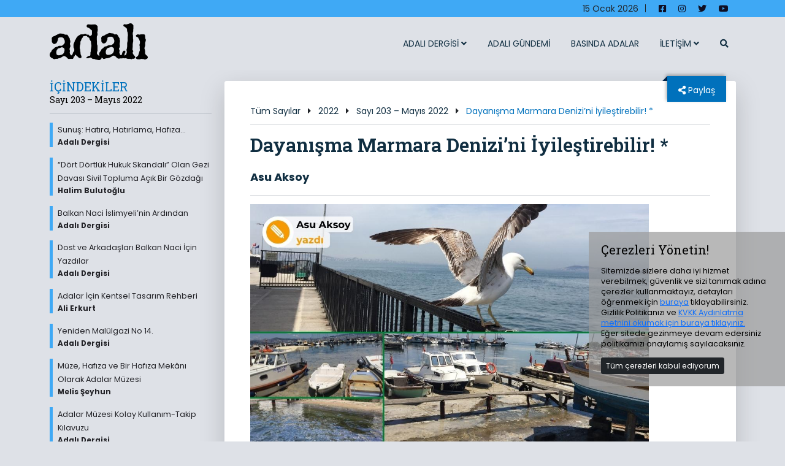

--- FILE ---
content_type: text/html; charset=UTF-8
request_url: https://adalidergisi.com/tum-sayilar/2022/mayis-sayi-203/dayanisma-marmara-denizini-iyilestirebilir/
body_size: 29245
content:
<!doctype html>

<html lang="tr">
<head>
<meta charset="utf-8">
<meta name="viewport" content="width=device-width, initial-scale=1.0, maximum-scale=1.0, minimum-scale=1.0,user-scalable=no">

<title>Adalı Dergisi | Dayanışma Marmara Denizi’ni İyileştirebilir! *</title>
<meta name="description" content="" />
<meta name="aouthor" content="">

    

    
<meta property="og:url"         content="https://adalidergisi.com/tum-sayilar/2022/mayis-sayi-203/dayanisma-marmara-denizini-iyilestirebilir/" />
<meta property="og:type"        content="article" />
<meta property="og:title"       content="Dayanışma Marmara Denizi’ni İyileştirebilir! *" />
<meta property="og:image"       content="https://adalidergisi.com/wp-content/uploads/2022/05/aksu1020.jpeg" />
<meta property="og:description" content="Marmara Denizi’ne ve canlılarına sömüreceğimiz bir doğa kaynağı olarak değil, parçası olduğumuz nefes alıp veren ekolojik bir bütün olarak bakmamız gerekiyor." />




<link rel="apple-touch-icon" sizes="57x57" href="https://adalidergisi.com/wp-content/themes/adalidergisi/assets/favicon/apple-icon-57x57.png">
<link rel="apple-touch-icon" sizes="60x60" href="https://adalidergisi.com/wp-content/themes/adalidergisi/assets/favicon/apple-icon-60x60.png">
<link rel="apple-touch-icon" sizes="72x72" href="https://adalidergisi.com/wp-content/themes/adalidergisi/assets/favicon/apple-icon-72x72.png">
<link rel="apple-touch-icon" sizes="76x76" href="https://adalidergisi.com/wp-content/themes/adalidergisi/assets/favicon/apple-icon-76x76.png">
<link rel="apple-touch-icon" sizes="114x114" href="https://adalidergisi.com/wp-content/themes/adalidergisi/assets/favicon/apple-icon-114x114.png">
<link rel="apple-touch-icon" sizes="120x120" href="https://adalidergisi.com/wp-content/themes/adalidergisi/assets/favicon/apple-icon-120x120.png">
<link rel="apple-touch-icon" sizes="144x144" href="https://adalidergisi.com/wp-content/themes/adalidergisi/assets/favicon/apple-icon-144x144.png">
<link rel="apple-touch-icon" sizes="152x152" href="https://adalidergisi.com/wp-content/themes/adalidergisi/assets/favicon/apple-icon-152x152.png">
<link rel="apple-touch-icon" sizes="180x180" href="https://adalidergisi.com/wp-content/themes/adalidergisi/assets/favicon/apple-icon-180x180.png">
<link rel="icon" type="image/png" sizes="192x192"  href="https://adalidergisi.com/wp-content/themes/adalidergisi/assets/favicon/android-icon-192x192.png">
<link rel="icon" type="image/png" sizes="32x32" href="https://adalidergisi.com/wp-content/themes/adalidergisi/assets/favicon/favicon-32x32.png">
<link rel="icon" type="image/png" sizes="96x96" href="https://adalidergisi.com/wp-content/themes/adalidergisi/assets/favicon/favicon-96x96.png">
<link rel="icon" type="image/png" sizes="16x16" href="https://adalidergisi.com/wp-content/themes/adalidergisi/assets/favicon/favicon-16x16.png">
<link rel="manifest" href="https://adalidergisi.com/wp-content/themes/adalidergisi/assets/favicon/manifest.json">
<meta name="msapplication-TileColor" content="#ffffff">
<meta name="msapplication-TileImage" content="/assets/favicon/ms-icon-144x144.png">
<meta name="theme-color" content="#ffffff">    
    <meta name="google" content="notranslate" />
    <link rel="stylesheet" href="https://use.typekit.net/xny5ngl.css">
<link rel="preconnect" href="https://fonts.googleapis.com">
<link rel="preconnect" href="https://fonts.gstatic.com" crossorigin>
<link href="https://fonts.googleapis.com/css2?family=Poppins:ital,wght@0,100;0,300;0,400;0,700;1,600;1,700&display=swap" rel="stylesheet">
<link href="https://cdn.jsdelivr.net/npm/bootstrap@5.0.2/dist/css/bootstrap.min.css" rel="stylesheet" integrity="sha384-EVSTQN3/azprG1Anm3QDgpJLIm9Nao0Yz1ztcQTwFspd3yD65VohhpuuCOmLASjC" crossorigin="anonymous">
<link rel="stylesheet" href="https://use.fontawesome.com/releases/v5.15.4/css/all.css" integrity="sha384-DyZ88mC6Up2uqS4h/KRgHuoeGwBcD4Ng9SiP4dIRy0EXTlnuz47vAwmeGwVChigm" crossorigin="anonymous">
<script src="https://adalidergisi.com/wp-content/themes/adalidergisi/assets/js/librarys/jquery-3.6.0.min.js"></script>
<link rel="preconnect" href="https://fonts.googleapis.com">
<link rel="preconnect" href="https://fonts.gstatic.com" crossorigin>
<link rel="preconnect" href="https://fonts.googleapis.com">
<link rel="preconnect" href="https://fonts.gstatic.com" crossorigin>
<link href="https://fonts.googleapis.com/css2?family=Roboto+Slab:wght@100;300;400;600&display=swap" rel="stylesheet">
<link rel="preconnect" href="https://fonts.googleapis.com">
<link rel="preconnect" href="https://fonts.gstatic.com" crossorigin>
<link href="https://fonts.googleapis.com/css2?family=Open+Sans:ital,wght@0,300;0,400;0,600;1,300;1,400;1,600&display=swap" rel="stylesheet">
<link href="https://adalidergisi.com/wp-content/themes/adalidergisi/assets/css/single-page.min.css" rel="stylesheet">
<link href="https://adalidergisi.com/wp-content/themes/adalidergisi/assets/css/icindekiler.min.css" rel="stylesheet">

<script src="//cdn.jsdelivr.net/npm/sweetalert2@11"></script>
<script src="https://cdn.jsdelivr.net/npm/vue@2/dist/vue.js"></script>
<script src="https://cdn.jsdelivr.net/npm/axios/dist/axios.min.js"></script>




<link rel="stylesheet" href="https://cdnjs.cloudflare.com/ajax/libs/animate.css/4.1.1/animate.min.css"/>
<script async src="https://www.googletagmanager.com/gtag/js?id=G-78BW91NZVP"></script>
<!-- Global site tag (gtag.js) - Google Analytics -->
<script async src="https://www.googletagmanager.com/gtag/js?id=G-HT19VH510M"></script>
<script>
  window.dataLayer = window.dataLayer || [];
  function gtag(){dataLayer.push(arguments);}
  gtag('js', new Date());

  gtag('config', 'G-HT19VH510M');
</script>
<!-- Global site tag (gtag.js) - Google Analytics -->
<script async src="https://www.googletagmanager.com/gtag/js?id=UA-200650046-2"></script>
<script>
  window.dataLayer = window.dataLayer || [];
  function gtag(){dataLayer.push(arguments);}
  gtag('js', new Date());

  gtag('config', 'UA-200650046-2');
</script>

<title>Dayanışma Marmara Denizi’ni İyileştirebilir! * &#8211; Adalı Dergisi</title>
<meta name='robots' content='max-image-preview:large' />
<link rel='dns-prefetch' href='//www.googletagmanager.com' />
<link rel="alternate" title="oEmbed (JSON)" type="application/json+oembed" href="https://adalidergisi.com/wp-json/oembed/1.0/embed?url=https%3A%2F%2Fadalidergisi.com%2Ftum-sayilar%2F2022%2Fmayis-sayi-203%2Fdayanisma-marmara-denizini-iyilestirebilir%2F" />
<link rel="alternate" title="oEmbed (XML)" type="text/xml+oembed" href="https://adalidergisi.com/wp-json/oembed/1.0/embed?url=https%3A%2F%2Fadalidergisi.com%2Ftum-sayilar%2F2022%2Fmayis-sayi-203%2Fdayanisma-marmara-denizini-iyilestirebilir%2F&#038;format=xml" />
<style id='wp-img-auto-sizes-contain-inline-css' type='text/css'>
img:is([sizes=auto i],[sizes^="auto," i]){contain-intrinsic-size:3000px 1500px}
/*# sourceURL=wp-img-auto-sizes-contain-inline-css */
</style>
<link rel='stylesheet' id='twb-open-sans-css' href='https://fonts.googleapis.com/css?family=Open+Sans%3A300%2C400%2C500%2C600%2C700%2C800&#038;display=swap&#038;ver=6.9' type='text/css' media='all' />
<link rel='stylesheet' id='twbbwg-global-css' href='https://adalidergisi.com/wp-content/plugins/photo-gallery/booster/assets/css/global.css?ver=1.0.0' type='text/css' media='all' />
<style id='wp-emoji-styles-inline-css' type='text/css'>

	img.wp-smiley, img.emoji {
		display: inline !important;
		border: none !important;
		box-shadow: none !important;
		height: 1em !important;
		width: 1em !important;
		margin: 0 0.07em !important;
		vertical-align: -0.1em !important;
		background: none !important;
		padding: 0 !important;
	}
/*# sourceURL=wp-emoji-styles-inline-css */
</style>
<style id='wp-block-library-inline-css' type='text/css'>
:root{--wp-block-synced-color:#7a00df;--wp-block-synced-color--rgb:122,0,223;--wp-bound-block-color:var(--wp-block-synced-color);--wp-editor-canvas-background:#ddd;--wp-admin-theme-color:#007cba;--wp-admin-theme-color--rgb:0,124,186;--wp-admin-theme-color-darker-10:#006ba1;--wp-admin-theme-color-darker-10--rgb:0,107,160.5;--wp-admin-theme-color-darker-20:#005a87;--wp-admin-theme-color-darker-20--rgb:0,90,135;--wp-admin-border-width-focus:2px}@media (min-resolution:192dpi){:root{--wp-admin-border-width-focus:1.5px}}.wp-element-button{cursor:pointer}:root .has-very-light-gray-background-color{background-color:#eee}:root .has-very-dark-gray-background-color{background-color:#313131}:root .has-very-light-gray-color{color:#eee}:root .has-very-dark-gray-color{color:#313131}:root .has-vivid-green-cyan-to-vivid-cyan-blue-gradient-background{background:linear-gradient(135deg,#00d084,#0693e3)}:root .has-purple-crush-gradient-background{background:linear-gradient(135deg,#34e2e4,#4721fb 50%,#ab1dfe)}:root .has-hazy-dawn-gradient-background{background:linear-gradient(135deg,#faaca8,#dad0ec)}:root .has-subdued-olive-gradient-background{background:linear-gradient(135deg,#fafae1,#67a671)}:root .has-atomic-cream-gradient-background{background:linear-gradient(135deg,#fdd79a,#004a59)}:root .has-nightshade-gradient-background{background:linear-gradient(135deg,#330968,#31cdcf)}:root .has-midnight-gradient-background{background:linear-gradient(135deg,#020381,#2874fc)}:root{--wp--preset--font-size--normal:16px;--wp--preset--font-size--huge:42px}.has-regular-font-size{font-size:1em}.has-larger-font-size{font-size:2.625em}.has-normal-font-size{font-size:var(--wp--preset--font-size--normal)}.has-huge-font-size{font-size:var(--wp--preset--font-size--huge)}.has-text-align-center{text-align:center}.has-text-align-left{text-align:left}.has-text-align-right{text-align:right}.has-fit-text{white-space:nowrap!important}#end-resizable-editor-section{display:none}.aligncenter{clear:both}.items-justified-left{justify-content:flex-start}.items-justified-center{justify-content:center}.items-justified-right{justify-content:flex-end}.items-justified-space-between{justify-content:space-between}.screen-reader-text{border:0;clip-path:inset(50%);height:1px;margin:-1px;overflow:hidden;padding:0;position:absolute;width:1px;word-wrap:normal!important}.screen-reader-text:focus{background-color:#ddd;clip-path:none;color:#444;display:block;font-size:1em;height:auto;left:5px;line-height:normal;padding:15px 23px 14px;text-decoration:none;top:5px;width:auto;z-index:100000}html :where(.has-border-color){border-style:solid}html :where([style*=border-top-color]){border-top-style:solid}html :where([style*=border-right-color]){border-right-style:solid}html :where([style*=border-bottom-color]){border-bottom-style:solid}html :where([style*=border-left-color]){border-left-style:solid}html :where([style*=border-width]){border-style:solid}html :where([style*=border-top-width]){border-top-style:solid}html :where([style*=border-right-width]){border-right-style:solid}html :where([style*=border-bottom-width]){border-bottom-style:solid}html :where([style*=border-left-width]){border-left-style:solid}html :where(img[class*=wp-image-]){height:auto;max-width:100%}:where(figure){margin:0 0 1em}html :where(.is-position-sticky){--wp-admin--admin-bar--position-offset:var(--wp-admin--admin-bar--height,0px)}@media screen and (max-width:600px){html :where(.is-position-sticky){--wp-admin--admin-bar--position-offset:0px}}

/*# sourceURL=wp-block-library-inline-css */
</style><style id='global-styles-inline-css' type='text/css'>
:root{--wp--preset--aspect-ratio--square: 1;--wp--preset--aspect-ratio--4-3: 4/3;--wp--preset--aspect-ratio--3-4: 3/4;--wp--preset--aspect-ratio--3-2: 3/2;--wp--preset--aspect-ratio--2-3: 2/3;--wp--preset--aspect-ratio--16-9: 16/9;--wp--preset--aspect-ratio--9-16: 9/16;--wp--preset--color--black: #000000;--wp--preset--color--cyan-bluish-gray: #abb8c3;--wp--preset--color--white: #ffffff;--wp--preset--color--pale-pink: #f78da7;--wp--preset--color--vivid-red: #cf2e2e;--wp--preset--color--luminous-vivid-orange: #ff6900;--wp--preset--color--luminous-vivid-amber: #fcb900;--wp--preset--color--light-green-cyan: #7bdcb5;--wp--preset--color--vivid-green-cyan: #00d084;--wp--preset--color--pale-cyan-blue: #8ed1fc;--wp--preset--color--vivid-cyan-blue: #0693e3;--wp--preset--color--vivid-purple: #9b51e0;--wp--preset--gradient--vivid-cyan-blue-to-vivid-purple: linear-gradient(135deg,rgb(6,147,227) 0%,rgb(155,81,224) 100%);--wp--preset--gradient--light-green-cyan-to-vivid-green-cyan: linear-gradient(135deg,rgb(122,220,180) 0%,rgb(0,208,130) 100%);--wp--preset--gradient--luminous-vivid-amber-to-luminous-vivid-orange: linear-gradient(135deg,rgb(252,185,0) 0%,rgb(255,105,0) 100%);--wp--preset--gradient--luminous-vivid-orange-to-vivid-red: linear-gradient(135deg,rgb(255,105,0) 0%,rgb(207,46,46) 100%);--wp--preset--gradient--very-light-gray-to-cyan-bluish-gray: linear-gradient(135deg,rgb(238,238,238) 0%,rgb(169,184,195) 100%);--wp--preset--gradient--cool-to-warm-spectrum: linear-gradient(135deg,rgb(74,234,220) 0%,rgb(151,120,209) 20%,rgb(207,42,186) 40%,rgb(238,44,130) 60%,rgb(251,105,98) 80%,rgb(254,248,76) 100%);--wp--preset--gradient--blush-light-purple: linear-gradient(135deg,rgb(255,206,236) 0%,rgb(152,150,240) 100%);--wp--preset--gradient--blush-bordeaux: linear-gradient(135deg,rgb(254,205,165) 0%,rgb(254,45,45) 50%,rgb(107,0,62) 100%);--wp--preset--gradient--luminous-dusk: linear-gradient(135deg,rgb(255,203,112) 0%,rgb(199,81,192) 50%,rgb(65,88,208) 100%);--wp--preset--gradient--pale-ocean: linear-gradient(135deg,rgb(255,245,203) 0%,rgb(182,227,212) 50%,rgb(51,167,181) 100%);--wp--preset--gradient--electric-grass: linear-gradient(135deg,rgb(202,248,128) 0%,rgb(113,206,126) 100%);--wp--preset--gradient--midnight: linear-gradient(135deg,rgb(2,3,129) 0%,rgb(40,116,252) 100%);--wp--preset--font-size--small: 13px;--wp--preset--font-size--medium: 20px;--wp--preset--font-size--large: 36px;--wp--preset--font-size--x-large: 42px;--wp--preset--spacing--20: 0.44rem;--wp--preset--spacing--30: 0.67rem;--wp--preset--spacing--40: 1rem;--wp--preset--spacing--50: 1.5rem;--wp--preset--spacing--60: 2.25rem;--wp--preset--spacing--70: 3.38rem;--wp--preset--spacing--80: 5.06rem;--wp--preset--shadow--natural: 6px 6px 9px rgba(0, 0, 0, 0.2);--wp--preset--shadow--deep: 12px 12px 50px rgba(0, 0, 0, 0.4);--wp--preset--shadow--sharp: 6px 6px 0px rgba(0, 0, 0, 0.2);--wp--preset--shadow--outlined: 6px 6px 0px -3px rgb(255, 255, 255), 6px 6px rgb(0, 0, 0);--wp--preset--shadow--crisp: 6px 6px 0px rgb(0, 0, 0);}:where(.is-layout-flex){gap: 0.5em;}:where(.is-layout-grid){gap: 0.5em;}body .is-layout-flex{display: flex;}.is-layout-flex{flex-wrap: wrap;align-items: center;}.is-layout-flex > :is(*, div){margin: 0;}body .is-layout-grid{display: grid;}.is-layout-grid > :is(*, div){margin: 0;}:where(.wp-block-columns.is-layout-flex){gap: 2em;}:where(.wp-block-columns.is-layout-grid){gap: 2em;}:where(.wp-block-post-template.is-layout-flex){gap: 1.25em;}:where(.wp-block-post-template.is-layout-grid){gap: 1.25em;}.has-black-color{color: var(--wp--preset--color--black) !important;}.has-cyan-bluish-gray-color{color: var(--wp--preset--color--cyan-bluish-gray) !important;}.has-white-color{color: var(--wp--preset--color--white) !important;}.has-pale-pink-color{color: var(--wp--preset--color--pale-pink) !important;}.has-vivid-red-color{color: var(--wp--preset--color--vivid-red) !important;}.has-luminous-vivid-orange-color{color: var(--wp--preset--color--luminous-vivid-orange) !important;}.has-luminous-vivid-amber-color{color: var(--wp--preset--color--luminous-vivid-amber) !important;}.has-light-green-cyan-color{color: var(--wp--preset--color--light-green-cyan) !important;}.has-vivid-green-cyan-color{color: var(--wp--preset--color--vivid-green-cyan) !important;}.has-pale-cyan-blue-color{color: var(--wp--preset--color--pale-cyan-blue) !important;}.has-vivid-cyan-blue-color{color: var(--wp--preset--color--vivid-cyan-blue) !important;}.has-vivid-purple-color{color: var(--wp--preset--color--vivid-purple) !important;}.has-black-background-color{background-color: var(--wp--preset--color--black) !important;}.has-cyan-bluish-gray-background-color{background-color: var(--wp--preset--color--cyan-bluish-gray) !important;}.has-white-background-color{background-color: var(--wp--preset--color--white) !important;}.has-pale-pink-background-color{background-color: var(--wp--preset--color--pale-pink) !important;}.has-vivid-red-background-color{background-color: var(--wp--preset--color--vivid-red) !important;}.has-luminous-vivid-orange-background-color{background-color: var(--wp--preset--color--luminous-vivid-orange) !important;}.has-luminous-vivid-amber-background-color{background-color: var(--wp--preset--color--luminous-vivid-amber) !important;}.has-light-green-cyan-background-color{background-color: var(--wp--preset--color--light-green-cyan) !important;}.has-vivid-green-cyan-background-color{background-color: var(--wp--preset--color--vivid-green-cyan) !important;}.has-pale-cyan-blue-background-color{background-color: var(--wp--preset--color--pale-cyan-blue) !important;}.has-vivid-cyan-blue-background-color{background-color: var(--wp--preset--color--vivid-cyan-blue) !important;}.has-vivid-purple-background-color{background-color: var(--wp--preset--color--vivid-purple) !important;}.has-black-border-color{border-color: var(--wp--preset--color--black) !important;}.has-cyan-bluish-gray-border-color{border-color: var(--wp--preset--color--cyan-bluish-gray) !important;}.has-white-border-color{border-color: var(--wp--preset--color--white) !important;}.has-pale-pink-border-color{border-color: var(--wp--preset--color--pale-pink) !important;}.has-vivid-red-border-color{border-color: var(--wp--preset--color--vivid-red) !important;}.has-luminous-vivid-orange-border-color{border-color: var(--wp--preset--color--luminous-vivid-orange) !important;}.has-luminous-vivid-amber-border-color{border-color: var(--wp--preset--color--luminous-vivid-amber) !important;}.has-light-green-cyan-border-color{border-color: var(--wp--preset--color--light-green-cyan) !important;}.has-vivid-green-cyan-border-color{border-color: var(--wp--preset--color--vivid-green-cyan) !important;}.has-pale-cyan-blue-border-color{border-color: var(--wp--preset--color--pale-cyan-blue) !important;}.has-vivid-cyan-blue-border-color{border-color: var(--wp--preset--color--vivid-cyan-blue) !important;}.has-vivid-purple-border-color{border-color: var(--wp--preset--color--vivid-purple) !important;}.has-vivid-cyan-blue-to-vivid-purple-gradient-background{background: var(--wp--preset--gradient--vivid-cyan-blue-to-vivid-purple) !important;}.has-light-green-cyan-to-vivid-green-cyan-gradient-background{background: var(--wp--preset--gradient--light-green-cyan-to-vivid-green-cyan) !important;}.has-luminous-vivid-amber-to-luminous-vivid-orange-gradient-background{background: var(--wp--preset--gradient--luminous-vivid-amber-to-luminous-vivid-orange) !important;}.has-luminous-vivid-orange-to-vivid-red-gradient-background{background: var(--wp--preset--gradient--luminous-vivid-orange-to-vivid-red) !important;}.has-very-light-gray-to-cyan-bluish-gray-gradient-background{background: var(--wp--preset--gradient--very-light-gray-to-cyan-bluish-gray) !important;}.has-cool-to-warm-spectrum-gradient-background{background: var(--wp--preset--gradient--cool-to-warm-spectrum) !important;}.has-blush-light-purple-gradient-background{background: var(--wp--preset--gradient--blush-light-purple) !important;}.has-blush-bordeaux-gradient-background{background: var(--wp--preset--gradient--blush-bordeaux) !important;}.has-luminous-dusk-gradient-background{background: var(--wp--preset--gradient--luminous-dusk) !important;}.has-pale-ocean-gradient-background{background: var(--wp--preset--gradient--pale-ocean) !important;}.has-electric-grass-gradient-background{background: var(--wp--preset--gradient--electric-grass) !important;}.has-midnight-gradient-background{background: var(--wp--preset--gradient--midnight) !important;}.has-small-font-size{font-size: var(--wp--preset--font-size--small) !important;}.has-medium-font-size{font-size: var(--wp--preset--font-size--medium) !important;}.has-large-font-size{font-size: var(--wp--preset--font-size--large) !important;}.has-x-large-font-size{font-size: var(--wp--preset--font-size--x-large) !important;}
/*# sourceURL=global-styles-inline-css */
</style>

<style id='classic-theme-styles-inline-css' type='text/css'>
/*! This file is auto-generated */
.wp-block-button__link{color:#fff;background-color:#32373c;border-radius:9999px;box-shadow:none;text-decoration:none;padding:calc(.667em + 2px) calc(1.333em + 2px);font-size:1.125em}.wp-block-file__button{background:#32373c;color:#fff;text-decoration:none}
/*# sourceURL=/wp-includes/css/classic-themes.min.css */
</style>
<link rel='stylesheet' id='bwg_fonts-css' href='https://adalidergisi.com/wp-content/plugins/photo-gallery/css/bwg-fonts/fonts.css?ver=0.0.1' type='text/css' media='all' />
<link rel='stylesheet' id='sumoselect-css' href='https://adalidergisi.com/wp-content/plugins/photo-gallery/css/sumoselect.min.css?ver=3.4.6' type='text/css' media='all' />
<link rel='stylesheet' id='mCustomScrollbar-css' href='https://adalidergisi.com/wp-content/plugins/photo-gallery/css/jquery.mCustomScrollbar.min.css?ver=3.1.5' type='text/css' media='all' />
<link rel='stylesheet' id='bwg_googlefonts-css' href='https://fonts.googleapis.com/css?family=Ubuntu&#038;subset=greek,latin,greek-ext,vietnamese,cyrillic-ext,latin-ext,cyrillic' type='text/css' media='all' />
<link rel='stylesheet' id='bwg_frontend-css' href='https://adalidergisi.com/wp-content/plugins/photo-gallery/css/styles.min.css?ver=1.8.35' type='text/css' media='all' />
<link rel='stylesheet' id='site-css' href='https://adalidergisi.com/wp-content/themes/adalidergisi/assets/css/tema.min.css?ver=5.8.0' type='text/css' media='all' />
<link rel='stylesheet' id='style-css' href='https://adalidergisi.com/wp-content/themes/adalidergisi/style.css?ver=6.9' type='text/css' media='all' />
<script type="text/javascript" src="https://adalidergisi.com/wp-includes/js/jquery/jquery.min.js?ver=3.7.1" id="jquery-core-js"></script>
<script type="text/javascript" src="https://adalidergisi.com/wp-includes/js/jquery/jquery-migrate.min.js?ver=3.4.1" id="jquery-migrate-js"></script>
<script type="text/javascript" src="https://adalidergisi.com/wp-content/plugins/photo-gallery/booster/assets/js/circle-progress.js?ver=1.2.2" id="twbbwg-circle-js"></script>
<script type="text/javascript" id="twbbwg-global-js-extra">
/* <![CDATA[ */
var twb = {"nonce":"491da550b1","ajax_url":"https://adalidergisi.com/wp-admin/admin-ajax.php","plugin_url":"https://adalidergisi.com/wp-content/plugins/photo-gallery/booster","href":"https://adalidergisi.com/wp-admin/admin.php?page=twbbwg_photo-gallery"};
var twb = {"nonce":"491da550b1","ajax_url":"https://adalidergisi.com/wp-admin/admin-ajax.php","plugin_url":"https://adalidergisi.com/wp-content/plugins/photo-gallery/booster","href":"https://adalidergisi.com/wp-admin/admin.php?page=twbbwg_photo-gallery"};
//# sourceURL=twbbwg-global-js-extra
/* ]]> */
</script>
<script type="text/javascript" src="https://adalidergisi.com/wp-content/plugins/photo-gallery/booster/assets/js/global.js?ver=1.0.0" id="twbbwg-global-js"></script>
<script type="text/javascript" src="https://adalidergisi.com/wp-content/plugins/photo-gallery/js/jquery.sumoselect.min.js?ver=3.4.6" id="sumoselect-js"></script>
<script type="text/javascript" src="https://adalidergisi.com/wp-content/plugins/photo-gallery/js/tocca.min.js?ver=2.0.9" id="bwg_mobile-js"></script>
<script type="text/javascript" src="https://adalidergisi.com/wp-content/plugins/photo-gallery/js/jquery.mCustomScrollbar.concat.min.js?ver=3.1.5" id="mCustomScrollbar-js"></script>
<script type="text/javascript" src="https://adalidergisi.com/wp-content/plugins/photo-gallery/js/jquery.fullscreen.min.js?ver=0.6.0" id="jquery-fullscreen-js"></script>
<script type="text/javascript" id="bwg_frontend-js-extra">
/* <![CDATA[ */
var bwg_objectsL10n = {"bwg_field_required":"field is required.","bwg_mail_validation":"This is not a valid email address.","bwg_search_result":"There are no images matching your search.","bwg_select_tag":"Select Tag","bwg_order_by":"Order By","bwg_search":"Search","bwg_show_ecommerce":"Show Ecommerce","bwg_hide_ecommerce":"Hide Ecommerce","bwg_show_comments":"Show Comments","bwg_hide_comments":"Hide Comments","bwg_restore":"Restore","bwg_maximize":"Maximize","bwg_fullscreen":"Fullscreen","bwg_exit_fullscreen":"Exit Fullscreen","bwg_search_tag":"SEARCH...","bwg_tag_no_match":"No tags found","bwg_all_tags_selected":"All tags selected","bwg_tags_selected":"tags selected","play":"Play","pause":"Pause","is_pro":"","bwg_play":"Play","bwg_pause":"Pause","bwg_hide_info":"Hide info","bwg_show_info":"Show info","bwg_hide_rating":"Hide rating","bwg_show_rating":"Show rating","ok":"Ok","cancel":"Cancel","select_all":"Select all","lazy_load":"0","lazy_loader":"https://adalidergisi.com/wp-content/plugins/photo-gallery/images/ajax_loader.png","front_ajax":"0","bwg_tag_see_all":"see all tags","bwg_tag_see_less":"see less tags"};
//# sourceURL=bwg_frontend-js-extra
/* ]]> */
</script>
<script type="text/javascript" src="https://adalidergisi.com/wp-content/plugins/photo-gallery/js/scripts.min.js?ver=1.8.35" id="bwg_frontend-js"></script>

<!-- Site Kit tarafından eklenen Google etiketi (gtag.js) snippet&#039;i -->
<!-- Google Analytics snippet added by Site Kit -->
<script type="text/javascript" src="https://www.googletagmanager.com/gtag/js?id=G-HT19VH510M" id="google_gtagjs-js" async></script>
<script type="text/javascript" id="google_gtagjs-js-after">
/* <![CDATA[ */
window.dataLayer = window.dataLayer || [];function gtag(){dataLayer.push(arguments);}
gtag("set","linker",{"domains":["adalidergisi.com"]});
gtag("js", new Date());
gtag("set", "developer_id.dZTNiMT", true);
gtag("config", "G-HT19VH510M");
 window._googlesitekit = window._googlesitekit || {}; window._googlesitekit.throttledEvents = []; window._googlesitekit.gtagEvent = (name, data) => { var key = JSON.stringify( { name, data } ); if ( !! window._googlesitekit.throttledEvents[ key ] ) { return; } window._googlesitekit.throttledEvents[ key ] = true; setTimeout( () => { delete window._googlesitekit.throttledEvents[ key ]; }, 5 ); gtag( "event", name, { ...data, event_source: "site-kit" } ); }; 
//# sourceURL=google_gtagjs-js-after
/* ]]> */
</script>
<link rel="https://api.w.org/" href="https://adalidergisi.com/wp-json/" /><link rel="alternate" title="JSON" type="application/json" href="https://adalidergisi.com/wp-json/wp/v2/posts/2125" /><link rel="EditURI" type="application/rsd+xml" title="RSD" href="https://adalidergisi.com/xmlrpc.php?rsd" />
<link rel="canonical" href="https://adalidergisi.com/tum-sayilar/2022/mayis-sayi-203/dayanisma-marmara-denizini-iyilestirebilir/" />
<link rel='shortlink' href='https://adalidergisi.com/?p=2125' />
<meta name="generator" content="Site Kit by Google 1.170.0" />		<style type="text/css" id="wp-custom-css">
			#logo-container2 img {
    position: absolute;
    left: 0;
    top: 10px;
    width: 160px;
    height: auto;
    z-index: +1;
}
.gazete_diger {
            height: 0;
            overflow: hidden;
            transition: height 0.5s ease-out;
            background-color: rgba(237, 235, 186,0.22);
        }
        .gazete_diger_container {
            margin-bottom: 10px;
        }

@media only screen and (max-width: 420px) {

.dergi-sayi-container .dergi-tarihi {
    margin-top: 3px;
    font-size: 0.95rem;
}
.dergi-sayi-container .dergi-son-sayi {
    width: fit-content;
    padding: 8px 7px;
    position: absolute;
    top: -5px;
    left: 102px;
    box-shadow: 2px 1px 2px #010d1b;
    font-size: 0.7rem;
}
}

.gazete_diger {
            height: 0;
            overflow: hidden;
            transition: height 0.5s ease-out;
            background-color: rgba(237, 235, 186,0.22);
        }
        .gazete_diger_container {
            margin-bottom: 10px;
        }

ol {
  list-style: decimal outside;
  margin-left: 1.5em; /* rakam ile metin arası */
  padding-left: 0;
	padding-bottom:16px;
}
ol li{ line-height:1.6}
.sunum-yazisi_cont p{ line-height:1.6rem !important; 
margin-bottom:1.3rem !important}


		</style>
		


</head>

<body style="background-color:var(--bg-body);">




<div id="preload-container"><img src="https://adalidergisi.com/assets/img/preload.gif" alt=""></div>
<div id="yukari"><i class="fa fa-arrow-up"></i></div>
    
<nav class="sticky-top">
  
  <div class="p-2 pt-0 pb-0 bg-mavi">
      <div class="container">
        <div class="row">
          <div id="nav1" class=" d-flex justify-content-end ">
                <div class="pt-2 pb-2 m-0">15 Ocak 2026 </div>
                <div id="sosyal-media" class="pt-2 pb-2 m-0 d-none d-lg-block">
                  
                <span id="icon-ayrac" style="margin-left:10px; font-weight:300">|</span>
                
                
                <a href="https://www.facebook.com/AdaliDergisi/" target="_blank" class=" pt-2 pb-2"><i class="fab fa-facebook-square"></i></a>
                <a href="https://www.instagram.com/adalidergisi/" target="_blank"  class=" pt-2 pb-2"><i class="fab fa-instagram"></i></a>
                <a href="https://www.youtube.com/AdaliDergisi" target="_blank"  class=" pt-2 pb-2"><i class="fab fa-twitter"></i></a>
                <a href="https://twitter.com/adalidergisi" target="_blank"  class=" pt-2 pb-2" style="padding-right:12px;"><i class="fab fa-youtube"></i></a>
              </div>
          </div>
        </div>
      </div>
  </div>


  <div class="p-3 pt-0 pb-0" style="background-color:var(--bg-body);">
      <div class="container">
        <div class="row">
          <div class="col-6 col-md-4">                <div id="logo-container2">
                <a href="https://adalidergisi.com/" class="custom-logo-link" rel="home"><img width="560" height="210" src="https://adalidergisi.com/wp-content/uploads/2022/10/adali-yeni-logo.png" class="custom-logo" alt="Adalı Dergisi" decoding="async" srcset="https://adalidergisi.com/wp-content/uploads/2022/10/adali-yeni-logo.png 560w, https://adalidergisi.com/wp-content/uploads/2022/10/adali-yeni-logo-300x113.png 300w" sizes="(max-width: 560px) 100vw, 560px" data-filigran="Bu görselin filigranı" /></a>                </div>
                </div>
          <div class="col-6 col-md-8 d-flex  align-items-center justify-content-end">
            
<div id="mobil-menu-ackapa" class="d-block d-lg-none mt-5" >
<p style="font-size:2rem;"><i class="fas fa-bars"></i></p>

</div>


<section style="width:0px; height:0px; position:relative;">
<div id="genel-arama-kutusu-container">
<form class="col-12 col-md-6 p-5"  action="https://adalidergisi.com/" role="search" method="get" >
<label style="color:white; font-size:1.7rem;" class="mb-2">Sitede Ara</label>
<div class="input-group">
<input id="extbul" type="text" name="s" class="form-control form-control-lg shadow-none " aria-label="button">
<button class="btn btn-info shadow-none btn-lg" type="submit"><i class="fas fa-search"></i></button>

</div>
<label id="genel-arama-kutusu-iptal" class="mt-3 "><i class="fas fa-times-circle"></i> Vazgeç</label>
</form>
</div>
</section>










<div id="menu-top-container"  class="d-none d-lg-flex d-flex flex-column align-items-end justify-items-center position-relative" >

<div class="menu-mobil-menu-container"><ul id="extnav" class="extnav-menu"><li id="nav-menu-item-548" class="main-menu-item  menu-item-even menu-item-depth-0 menu-item menu-item-type-custom menu-item-object-custom menu-item-has-children"><a class="menu-link main-menu-link">ADALI DERGİSİ</a>
<ul class="animated flipInY sub-menu menu-odd  menu-depth-1">
	<li id="nav-menu-item-545" class="sub-menu-item  menu-item-odd menu-item-depth-1 menu-item menu-item-type-post_type menu-item-object-page"><a href="https://adalidergisi.com/hakkimizda/" class="menu-link sub-menu-link">Hakkımızda</a></li>
	<li id="nav-menu-item-546" class="sub-menu-item  menu-item-odd menu-item-depth-1 menu-item menu-item-type-post_type menu-item-object-page"><a href="https://adalidergisi.com/yazarlarimiz/" class="menu-link sub-menu-link">Yazarlarımız</a></li>
	<li id="nav-menu-item-547" class="sub-menu-item  menu-item-odd menu-item-depth-1 menu-item menu-item-type-post_type menu-item-object-page"><a href="https://adalidergisi.com/kunye/" class="menu-link sub-menu-link">Künye</a></li>
	<li id="nav-menu-item-555" class="sub-menu-item  menu-item-odd menu-item-depth-1 menu-item menu-item-type-taxonomy menu-item-object-category current-post-ancestor"><a href="https://adalidergisi.com/category/tum-sayilar/" class="menu-link sub-menu-link">Tüm Sayılar</a></li>
	<li id="nav-menu-item-553" class="sub-menu-item  menu-item-odd menu-item-depth-1 menu-item menu-item-type-custom menu-item-object-custom"><a target="_blank" href="https://adaliyayinlari.com" class="menu-link sub-menu-link">Adalı Yayınları</a></li>
	<li id="nav-menu-item-1436" class="sub-menu-item  menu-item-odd menu-item-depth-1 menu-item menu-item-type-custom menu-item-object-custom"><a target="_blank" href="https://play.google.com/store/apps/details?id=com.extrarenk.com.adalidergisi" class="menu-link sub-menu-link">Android APP</a></li>
	<li id="nav-menu-item-554" class="sub-menu-item  menu-item-odd menu-item-depth-1 menu-item menu-item-type-custom menu-item-object-custom"><a class="menu-link sub-menu-link">E.Posta Bültenleri</a></li>
	<li id="nav-menu-item-3109" class="sub-menu-item  menu-item-odd menu-item-depth-1 menu-item menu-item-type-custom menu-item-object-custom"><a target="_blank" href="https://bit.ly/3IeuKYE" class="menu-link sub-menu-link">Adalı Yayınları</a></li>
</ul>
</li>
<li id="nav-menu-item-549" class="main-menu-item  menu-item-even menu-item-depth-0 menu-item menu-item-type-taxonomy menu-item-object-category"><a href="https://adalidergisi.com/category/gundem/" class="menu-link main-menu-link">ADALI GÜNDEMİ</a></li>
<li id="nav-menu-item-550" class="main-menu-item  menu-item-even menu-item-depth-0 menu-item menu-item-type-taxonomy menu-item-object-category"><a href="https://adalidergisi.com/category/basinda-adalar/" class="menu-link main-menu-link">BASINDA ADALAR</a></li>
<li id="nav-menu-item-577" class="main-menu-item  menu-item-even menu-item-depth-0 menu-item menu-item-type-custom menu-item-object-custom menu-item-has-children"><a class="menu-link main-menu-link">İLETİŞİM</a>
<ul class="animated flipInY sub-menu menu-odd  menu-depth-1">
	<li id="nav-menu-item-544" class="sub-menu-item  menu-item-odd menu-item-depth-1 menu-item menu-item-type-post_type menu-item-object-page"><a href="https://adalidergisi.com/bize-ulasin/" class="menu-link sub-menu-link">Bize Ulaşın</a></li>
</ul>
</li>
<li id="nav-menu-item-551" class="main-menu-item  menu-item-even menu-item-depth-0 genel-arama-butonu menu-item menu-item-type-custom menu-item-object-custom"><a class="menu-link main-menu-link"><i class="fas fa-search"></i></a></li>
</ul></div>

</div>
<div id="ext-modal-back">

</div>
        </div>
        </div>
      </div>
  </div>

    
    <div id="fist-nav-golge" class="p-0 m-0">

</div>
</nav>




<section id="single-container">

<div class="p-3 pt-0 pb-2">
      <div class="container">
        <div class="row">
                <div class="col-lg-3">
            <div class="col" >
      
    <div class="row">
      <div id="" class="col d-flex flex-row icindekiler-ackapa">
      <h2 class="me-auto m-0 ">İÇİNDEKİLER<br><span style="font-size:1rem; color:black">Sayı 203 – Mayıs 2022</span></h2>
      <h2 class="justify-self-right align-selef-end m-0  icindekiler-ok"><i class="fas fa-chevron-down"></i></h2>
    </div>
  </div>
 <style>

  #icindekiler-container ul,#icindekiler-container ul{list-style: none !important;}
 </style>

  <hr>

	<ul id="icindekiler-container"  style="list-style:none !important">
					

		<li style="list-style:none !important" class=" icindekiler">
			<a href="https://adalidergisi.com/tum-sayilar/2022/mayis-sayi-203/sunus-hatira-hatirlama-hafiza/" style="text-align:left !important">Sunuş: Hatıra, Hatırlama, Hafıza…<span style="text-align:left !important" class="yzr">
    	  Adalı Dergisi	      </span></a>
		</li>

  				

		<li style="list-style:none !important" class=" icindekiler">
			<a href="https://adalidergisi.com/tum-sayilar/2022/mayis-sayi-203/dort-dortluk-hukuk-skandali-olan-gezi-davasi-sivil-topluma-acik-bir-gozdagi/" style="text-align:left !important">“Dört Dörtlük Hukuk Skandalı” Olan Gezi Davası Sivil Topluma Açık Bir Gözdağı<span style="text-align:left !important" class="yzr">
    	  Halim Bulutoğlu	      </span></a>
		</li>

  				

		<li style="list-style:none !important" class=" icindekiler">
			<a href="https://adalidergisi.com/tum-sayilar/2022/mayis-sayi-203/balkan-naci-islimyelinin-ardindan/" style="text-align:left !important">Balkan Naci İslimyeli’nin Ardından<span style="text-align:left !important" class="yzr">
    	  Adalı Dergisi	      </span></a>
		</li>

  				

		<li style="list-style:none !important" class=" icindekiler">
			<a href="https://adalidergisi.com/tum-sayilar/2022/mayis-sayi-203/dost-ve-arkadaslari-balkan-naci-icin-yazdilar/" style="text-align:left !important">Dost ve Arkadaşları Balkan Naci İçin Yazdılar<span style="text-align:left !important" class="yzr">
    	  Adalı Dergisi	      </span></a>
		</li>

  				

		<li style="list-style:none !important" class=" icindekiler">
			<a href="https://adalidergisi.com/tum-sayilar/2022/mayis-sayi-203/adalar-icin-kentsel-tasarim-rehberi/" style="text-align:left !important">Adalar İçin Kentsel Tasarım Rehberi<span style="text-align:left !important" class="yzr">
    	  Ali Erkurt	      </span></a>
		</li>

  				

		<li style="list-style:none !important" class=" icindekiler">
			<a href="https://adalidergisi.com/tum-sayilar/2022/mayis-sayi-203/yeniden-malulgazi-no-14/" style="text-align:left !important">Yeniden Malülgazi No 14.<span style="text-align:left !important" class="yzr">
    	  Adalı Dergisi	      </span></a>
		</li>

  				

		<li style="list-style:none !important" class=" icindekiler">
			<a href="https://adalidergisi.com/tum-sayilar/2022/mayis-sayi-203/muze-hafiza-ve-bir-hafiza-mekani-olarak-adalar-muzesi/" style="text-align:left !important">Müze, Hafıza ve Bir Hafıza Mekânı Olarak Adalar Müzesi<span style="text-align:left !important" class="yzr">
    	  Melis Şeyhun	      </span></a>
		</li>

  				

		<li style="list-style:none !important" class=" icindekiler">
			<a href="https://adalidergisi.com/tum-sayilar/2022/mayis-sayi-203/adalar-muzesi-kolay-kullanim-takip-kilavuzu/" style="text-align:left !important">Adalar Müzesi Kolay Kullanım-Takip Kılavuzu<span style="text-align:left !important" class="yzr">
    	  Adalı Dergisi	      </span></a>
		</li>

  				

		<li style="list-style:none !important" class=" icindekiler">
			<a href="https://adalidergisi.com/tum-sayilar/2022/mayis-sayi-203/adalardaki-kiralik-bisiklet-sistemi-degisiyor/" style="text-align:left !important">Adalardaki Kiralık Bisiklet Sistemi Değişiyor<span style="text-align:left !important" class="yzr">
    	  Adalı Dergisi	      </span></a>
		</li>

  				

		<li style="list-style:none !important" class=" icindekiler">
			<a href="https://adalidergisi.com/tum-sayilar/2022/mayis-sayi-203/1-mayis-icin-polis-engelini-yuzerek-asti/" style="text-align:left !important">1 Mayıs İçin Polis Engelini Yüzerek Aştı<span style="text-align:left !important" class="yzr">
    	  Adalı Dergisi	      </span></a>
		</li>

  				

		<li style="list-style:none !important" class=" icindekiler">
			<a href="https://adalidergisi.com/tum-sayilar/2022/mayis-sayi-203/dunden-bugune-kadiyoran-caddesinde-eski-mektep-sofronios-kosku/" style="text-align:left !important">Dünden Bugüne, Kadıyoran Caddesi’nde Eski Mektep (Sofronios Köşkü)<span style="text-align:left !important" class="yzr">
    	  Adalı Dergisi	      </span></a>
		</li>

  				

		<li style="list-style:none !important" class=" icindekiler">
			<a href="https://adalidergisi.com/tum-sayilar/2022/mayis-sayi-203/sait-faikin-pasaportu/" style="text-align:left !important">Sait Faik&#8217;in Pasaportu<span style="text-align:left !important" class="yzr">
    	  Oral Çalışlar	      </span></a>
		</li>

  				

		<li style="list-style:none !important" class=" icindekiler">
			<a href="https://adalidergisi.com/tum-sayilar/2022/mayis-sayi-203/adali-olmak-uzerine-yazi-dizisi-ii-tas-evin-prensesi/" style="text-align:left !important">Adalı Olmak Üzerine Yazı Dizisi-II  &#8211; Taş Evin Prensesi<span style="text-align:left !important" class="yzr">
    	  Melis Şeyhun	      </span></a>
		</li>

  				

		<li style="list-style:none !important" class=" icindekiler">
			<a href="https://adalidergisi.com/tum-sayilar/2022/mayis-sayi-203/sehit-dusman-isgalci-fransiz-askeri/" style="text-align:left !important">Şehit Düşman, İşgalci Fransız Askeri<span style="text-align:left !important" class="yzr">
    	  Teyfur Erdoğdu	      </span></a>
		</li>

  				

		<li style="list-style:none !important" class=" icindekiler">
			<a href="https://adalidergisi.com/tum-sayilar/2022/mayis-sayi-203/mimar-sinanda-anlamli-bir-sergi-ve-ilginc-bir-deneyim/" style="text-align:left !important">Mimar Sinan’da Anlamlı Bir Sergi ve İlginç Bir Deneyim<span style="text-align:left !important" class="yzr">
    	  Bercuhi Berberyan	      </span></a>
		</li>

  				

		<li style="list-style:none !important" class=" icindekiler">
			<a href="https://adalidergisi.com/tum-sayilar/2022/mayis-sayi-203/marmara-elektrik-santrali/" style="text-align:left !important">Marmara Elektrik Santrali<span style="text-align:left !important" class="yzr">
    	  H. Can Yücel	      </span></a>
		</li>

  				

		<li style="list-style:none !important" class=" icindekiler">
			<a href="https://adalidergisi.com/tum-sayilar/2022/mayis-sayi-203/marmarayi-konusuyoruz-toplantilari-basliyor/" style="text-align:left !important">“Marmara’yı Konuşuyoruz” Toplantıları Başlıyor<span style="text-align:left !important" class="yzr">
    	  Haluk Eyidoğan	      </span></a>
		</li>

  				

		<li style="list-style:none !important" class=" icindekiler">
			<a href="https://adalidergisi.com/tum-sayilar/2022/mayis-sayi-203/musilaj-raporu-tbmmde-gorusuldu-ve-kabul-edildi/" style="text-align:left !important">“Müsilaj Raporu” TBMM’de Görüşüldü ve Kabul Edildi.<span style="text-align:left !important" class="yzr">
    	  Adalı Dergisi	      </span></a>
		</li>

  				

		<li style="list-style:none !important" class=" icindekiler">
			<a href="https://adalidergisi.com/tum-sayilar/2022/mayis-sayi-203/dayanisma-marmara-denizini-iyilestirebilir/" style="text-align:left !important">Dayanışma Marmara Denizi’ni İyileştirebilir! *<span style="text-align:left !important" class="yzr">
    	  Asu Aksoy	      </span></a>
		</li>

  				

		<li style="list-style:none !important" class=" icindekiler">
			<a href="https://adalidergisi.com/tum-sayilar/2022/mayis-sayi-203/dallar-agladi/" style="text-align:left !important">Dallar Ağladı<span style="text-align:left !important" class="yzr">
    	  Sosi Cındoyan	      </span></a>
		</li>

  				

		<li style="list-style:none !important" class=" icindekiler">
			<a href="https://adalidergisi.com/tum-sayilar/2022/mayis-sayi-203/yillar-once-basinda-adalar-mayis-1937/" style="text-align:left !important">Yıllar Önce Basında Adalar: Mayıs 1937<span style="text-align:left !important" class="yzr">
    	  Cihan Yiğin	      </span></a>
		</li>

  				

		<li style="list-style:none !important" class=" icindekiler">
			<a href="https://adalidergisi.com/tum-sayilar/2022/mayis-sayi-203/cicek-kokulu-adalar-adalar-lavanta-gunleri-kapsul-koleksiyon-tanitim-toplantisi/" style="text-align:left !important">Çiçek Kokulu Adalar: Adalar Lavanta Günleri Kapsül Koleksiyon Tanıtım Toplantısı<span style="text-align:left !important" class="yzr">
    	  Adalı Dergisi	      </span></a>
		</li>

  				

		<li style="list-style:none !important" class=" icindekiler">
			<a href="https://adalidergisi.com/tum-sayilar/2022/mayis-sayi-203/kisa-kisa-nisan-mayis-2022/" style="text-align:left !important">Kısa Kısa, Nisan &#8211; Mayıs 2022<span style="text-align:left !important" class="yzr">
    	  Adalı Dergisi	      </span></a>
		</li>

  <a target="_blank" href="https://adaliyayinlari.com/niyazi-dalyanci/adali-yayinlari/83.aspx"><img style="width: 100%; height:auto;" src="https://adalidergisi.com/static/adali-banner.gif"></a>
<br><br>
	</ul>






</div>
<div>



</div>

           
        </div>
                <div class="col-lg-9"> 
        <div class="col-12 shadow-lg rounded bg-beyaz p-4  p-md-5  text-wrap text-break position-relative">

          <div class="paylas-buton"><i class="fas fa-share-alt"></i> Paylaş</div>

        
     

<div class="d-none d-md-block">
<a href="https://adalidergisi.com/category/tum-sayilar/">Tüm Sayılar</a>&nbsp;&nbsp;&nbsp;<i class="fas fa-caret-right"></i>&nbsp;&nbsp;&nbsp;<a href="https://adalidergisi.com/category/tum-sayilar/2022/">2022</a>&nbsp;&nbsp;&nbsp;<i class="fas fa-caret-right"></i>&nbsp;&nbsp;&nbsp;<a href="https://adalidergisi.com/category/tum-sayilar/2022/mayis-sayi-203/" rel="category tag">Sayı 203 – Mayıs 2022</a>&nbsp;&nbsp;&nbsp;<i class="fas fa-caret-right"></i>&nbsp;&nbsp;&nbsp;<span class="color-mavi">Dayanışma Marmara Denizi’ni İyileştirebilir! *                </div>
                <hr>
	            <h1 class="entry-title" style="font-size:2.2rem !important; margin-bottom:0px !important;">Dayanışma Marmara Denizi’ni İyileştirebilir! *</h1>            <p class="mb-0 yzr" id="yazar-bilgi" style="font-size:1.3rem;margin-bottom:4px !important"><strong>
                          <a href="https://adalidergisi.com/author/asu-aksoy/" title="Posts by Asu Aksoy" class="author url fn" rel="author">Asu Aksoy</a>				 </strong>
            </p>
			<hr>
            

                    
        <img width="100%" style="margin-bottom:7px; max-width:650px" src="https://adalidergisi.com/wp-content/uploads/2022/05/aksu1020.jpeg" alt="">
        <p class="resim-alti pt-0 mt-0" style="text-align:left !important;"></p>
        <p>Nisan 2021’de yaşanan müsilaj krizi tüm Marmara Denizi’ni kapsayan devasa bir çevresel felaket ile karşı karşıya olduğumuzu gösterdi.</p>
<p>Müsilajın parçalanarak denizin dibine çöktüğünde balıkları, kabukluları ve özellikle hareket etmeyen mercan gibi canlıları sarmalayarak boğulmalarına neden olduğunu denizaltı fotoğraflarında gördük.</p>
<p>Kıyılarda yoğunlaşan müsilaj tabakaları nedeniyle oksijensiz kalan binlerce balığın, yumurtalarının ve larvalarının öldüğünü haberlerde okuduk.</p>
<p>Bütün bu ölümlerin çevresel bir krize işaret ediyor olmasının nedeni müsilajın Marmara Denizi’nde yaşanmakta olan çöküşün sonuçlarında birisi olması.</p>
<p>İnsan kaynaklı baskılar ve atık su kirliliği nedeniyle Marmara Denizi oksijen seviyeleri yıllardır azalma seyrinde ve bu nedenle biyoçeşitlilik kaybediliyor.</p>
<p>Doğru dürüst arıtılmadan kentsel ve sanayi tesislerinden denize verilen organik madde yükünün çoğalması deniz ekosisteminde oksijen tüketiminin artması anlamına geliyor ve bu da sistemde bulunan oksijen miktarında önemli azalmalar demek. Üstüne bir de müsilaj bindiğinde oksijen tüketim boyutu denizi yıkıma götürüyor.</p>
<p><img decoding="async" src="https://m.bianet.org/resim/olcekle/122074/475/356" width="475" height="356" /></p>
<p>Oksijen deniz canlılarının yaşayabilmesi için elzem, oksijenin azalması ile birlikte balıklar başta olmak üzere deniz canlıları oksijensizlikten ölmeye başlıyorlar.</p>
<p>Marmara Denizi’nde araştırmalar yürüten ODTÜ Deniz Bilimleri Enstitüsü’nden Doç. Dr. Mustafa Yücel, 2022 yılı itibarıyla balıkların yaşayabileceği deniz seviyesinin 25-35 metreye dayandığını, oysa 1950’lerde 1200 metreye kadar oksijen bulunduğunu geçenlerde açıkladı (<em>Oksijen</em>, 02.04.2022).</p>
<p><a href="https://m.bianet.org/bianet/cevre/260154-marmara-denizi-ne-biyolojik-aritma-olmadan-su-verilmemeli" target="_blank" rel="noopener">TIKLAYIN- Müsilaj Araştırma Komisyonu Raporu | &#8220;Marmara Denizi’ne biyolojik arıtma olmadan su verilmemeli&#8221;</a></p>
<p>Oksijensiz bir denize doğru gidişin nedenlerini bilim insanları senelerdir anlatıyorlar. Biyoçeşitlilik açısından son derece zengin olan Marmara Denizi’nin yıllardır etrafında büyüyen kentleşmenin ve sanayinin yarattığı kirli su atıkları ile doldurulan foseptik bir çukur gibi kullandığını söylüyorlar.</p>
<p>Levent Artüz’ün yakınlarda yayınlanan <a href="https://www.bkmkitap.com/marmara-denizinin-kirletilmesinin-yakin-tarihi?gclid=CjwKCAjwgr6TBhAGEiwA3aVuIRd0C9c6_RA4F0MZgcfR6y9vMYOCEZ_gaT3ezzq2uq-do4OAfD1wZBoCcJMQAvD_BwE" target="_blank" rel="noopener"><em>Marmara Denizi’nin Kirletilmesinin Yakın Tarihi </em></a>başlıklı kitabı önemli bir başvuru kaynağı.</p>
<blockquote><p>Marmara Denizi havzası Türkiye nüfusunun yüzde 33’ünü barındırıyor ve çevresinde yer alan şehirlerden kaynaklanan kentsel/evsel atık suların büyük bir kısmı sadece ön arıtma yapılarak Marmara Denizi’ne derin deşarj yöntemiyle bırakılıyor. Evsel atık suların yanına sanayi ve tarımsal kirli su atıkları eklendiğinde Marmara Denizi aşırı azot ve fosfor ile yükleniyor. Tüm bu atıklar oksijensizleşmenin sebebi. Suda yeterince çözünmüş oksijenin bulunmaması durumunda da, hidrobiyolog M. İlham Artüz’ün 1993’de söylediği gibi, denizin doğanın sağladığı kendi kendini yenileme yeteneğini yerine getirmesi mümkün olmuyor (aktaran Levent Artüz, 2021, 243).</p></blockquote>
<p>Sonuç açık: Marmara Denizi kendisine yapılan muameleyi kaldıramıyor ve tüm doğal varlıklarıyla ölüme doğru sürükleniyor.</p>
<p>Ölmüş bir denizin çevresinde yaşayabileceğimiz düşünülebilir mi? Doğan Kuban’ın İstanbul için söylediğini tüm Marmara yaşam alanları için de tekrarlayabiliriz: “İstanbul” der Kuban, “denizin yarattığı ve yaşam verdiği bir kenttir”.</p>
<p><img decoding="async" src="https://m.bianet.org/resim/olcekle/122075/475/356" width="475" height="356" /></p>
<p>Deniz ölürse, Marmara Bölgesi yaşamının hali ne olabilir?</p>
<p>Müsilaj, Marmara Denizi’nin yüz yüze olduğu tehdidin boyutu konusunda kamuoyunda bir farkındalık yarattı.</p>
<blockquote><p>Akabinde 2021 yazında Marmara Belediyeler Birliği ve Çevre ve Şehircilik Bakanlığı ortaklığında ilan edilen Marmara Denizi Koruma Eylem Planı sonunda harekete geçiliyor ümidi ile karşılandı. Buna karşılık, denizi kirleten etmenleri ortadan kaldırmaya yönelik somut önlemler henüz görmüyoruz. Üstelik, söz konusu Eylem Planındaki başlıkların benzerleri 1980’li yılların sonlarında beri, otuz yılı aşkın süredir aslında, söyleniyor ve Marmara Denizi’nin kurtarılması ve iyileştirilmesi için yapılması gerekenlerin ne olduğu 30 yıldır biliniyor.</p></blockquote>
<p>21 Nisan’da, müsilajın görülmesinden bir sene sonra, kurulan Adaları ve Boğazları ile Marmara Kültürleri Ağı bu bilinenlerin hayata geçirilmesi için birbirinden kopuk bir şekilde, kendi mecralarında Marmara Denizi savunuculuğu yapan sivil toplum kuruluşlarının, uzmanların, vatandaşların, sanat kültür camiasının bir araya gelerekgüçlerini birleştirmesi fikrinden ortaya çıktı.</p>
<p>Müsilaj patlak verdiğinde yapılan toplantılar, etkinlikler sırasında görülen şu oldu: çok sayıda STK, bilim insanı açıklamalar yapıyordu ancak hepsi birbirinden kopuktu. Tüm bu çabaları biraraya getirerek, yapılan bilimsel araştırmaları paylaşarak, işbirlikleri yaparak ve sanat dahil, tüm ifade kanallarını kullanarak, Marmara’nın sesi bu Ağ ile yükseltilebilir diye düşünüldü.</p>
<blockquote><p>Marmara Denizi’nin çığlığının çok daha yüksek duyurulması ve tedavi için gerekenlerin acilen uygulamaya koyulmasının ısrarla takibinin yapılması gerekiyor. Marmara Kültürleri Ağı, birbiriyle fazla temas etmeyen bilim çevrelerini, uzmanları, çevre savunucularını ve sanat ve kültür insanlarını biraraya getirerek Marmara’ya ses verecek ifade kanallarını çeşitlendirmeyi, çoğaltmayı ve yaratıcı mesajlar ve bilgilerin kamuoyu ile buluşmasını hedefliyor.</p></blockquote>
<p>Marmara Denizi’nin kurtarılması ancak yükü ne kadar ağır olursa olsun gereken tüm yatırım ve harcamaların acilen yapılması suretiyle başarılacak; kamu kaynaklarının ve özel şirket kazançlarının bu hedefe yönlendirilmesi ortak vatandaş iradesi ile mümkün. Marmara Denizi’nin önemini hatırlamak, unuttuğumuz ya da hiç bilmediğimiz zenginliğini yeniden öğrenmek, bu iradenin güçlenmesi için gerekli adımlar.</p>
<p><a href="https://m.bianet.org/bianet/siyaset/261173-ridvan-turan-marmara-denizi-yogun-bakimda#">TIKLAYIN- Rıdvan Turan: Marmara Denizi yoğun bakımda</a></p>
<p>Marmara Denizi’nin tam sağlığına kavuşması için İlham Artüz’ün tahminiyle 30-40 yıllık bir süre gerekebileceği göz önüne alınırsa ortak vatandaş iradesinin bu konunun ısrarlı takipçisi haline gelebilmesi için Marmara Denizi’ne bakışımızın değişmesi gerekmekte. Tıpkı bir canlıyı sağlığına kavuşturmak için uğraştığımız gibi, denizi de bir canlı varlık olarak hissedip iyileşmesi için tüm ihtimam gücümüzü seferber etmeyi denemeliyiz.</p>
<p><a href="https://m.bianet.org/bianet/cevre/251168-marmara-denizi-iyilesecek-ama-yardimimiza-ihtiyaci-var" target="_blank" rel="noopener">TIKLAYIN-  Prof. Dr. Mustafa Sarı: Marmara Denizi iyileşecek ama yardımımıza ihtiyacı var</a></p>
<p>Bunun için Marmara Denizi’ne ve canlılarına dibine kadar kullanacağımız, tüketeceğimiz, insan çıkarlarımız için sadece bir vasıtaya indirgeyeceğimiz, sömüreceğimiz bir doğa kaynağı olarak artık bakamayız. Denize bizim de parçası olduğumuz nefes alıp veren ekolojik bir bütün olarak bakmamız gerekiyor.</p>
<p><img decoding="async" src="https://m.bianet.org/resim/olcekle/122076/475/356" width="475" height="356" /></p>
<p>Bu da kültürel bir çaba harcamak anlamına geliyor; denize, doğaya, tüm varlıklara, kendimize, yaşantılarımıza bakışımızı ve pratiklerimizi değiştirmemiz gerekiyor. Marmara’yı koruyabilmek için ve bu mücadelenin etkinleştirilmesi için deniz varlıklarına insanlara verilmiş hizmet, insanlara bahşedilmiş varlıklar olarak değil her biri içkin değer taşıyan varlıklar olarak bakmak gerekiyor.</p>
<p>İnsan varlığından bağımsız olarak dünyadaki varlıklar belli dengeler içinde varolagelmişler, bu dengenin devam ettirilmesinde rol oynamışlar. İnsanlar da bugün sürdürülebilir bir dünya derken kendi rollerinin yeniden tanımlanması gerektiğine işaret ediyor: Bozulmuş ekolojiyi tamir ederek yeryüzünün evrilerek devam ettiregeldiği dengenin korunmasına katkı yapmak.</p>
<p><a href="https://m.bianet.org/bianet/ekoloji/259249-denize-agit-affet-bizi-ey-marmara">TIKLAYIN- Denize ağıt: Affet bizi, ey Marmara</a></p>
<p>Bu ise etik, sosyal boyutlarıyla kültürel bir değişim anlamına geliyor. Böyle bir değişim için, diyor Marmara Kültürler Ağı, Marmara Denizi kültürlerinden dersler çıkarabilir, ilham alınabilir.</p>
<p>Ağ’ın ismi Marmara Kültürleri Ağı. Marmara Denizi sadece biyolojik çeşitliliği ile çok özel bir deniz değil aynı zamanda bu deniz müthiş bir kültürel çeşitlilik havzası.</p>
<p>Denizin farklı körfezlerinde, boğazlarında, adalarında, kıyılarında, balıklar, kuşlar, deniz ve kayalık bitkileri, denizin tuzu, rüzgarı, kıyıları ve kumsalları ile insanlar yüzyıllardır birlikte olmuşlar ve yakın zamana kadar, karşılıklı bir denge içinde, birbirlerini koruyarak varlıklarını sürdürmüşler. Bu kültürlerden öğreneceklerimiz olabilir, bu kültürler bugün aradığımız sürdürülebilir Marmara için bize ipuçları verebilirler.</p>
<blockquote><p>“Adaları ve Boğazları ile Marmara Kültürleri Ağı” iştirakçilerinin temel sorusu, Denizi yeniden nasıl hayata döndürebileceğimiz, şimdiye kadar çok da ihtimam göstermediğimiz Marmara Denizi üzerine nasıl titremeye başlayacağımız. Hikayelerini öğrenerek ve birbirimize anlatarak, onu sevmeyi öğrenerek Marmara Denizi’ni kurtarma çabalarına destek olabiliriz.</p></blockquote>
<p><a href="http://marmarakulturleragi.com/" target="_blank" rel="noopener"><strong>“Adaları ve Boğazları ile Marmara Kültürleri Ağı”</strong></a><strong> </strong></p>
<p>İstanbul Adalarında faaliyet gösteren Adalar Vakfı, Marmara Adaları’nda faaliyet gösteren Marmara Adaları Kültür ve Dayanışma Derneği, Gündoğdu Köyünü Güzelleştirme İmar ve Kalkındırma Sosyal Dayanışmayı Sağlama Derneği, Avşa Otel, Motel, Apart ve Pansiyoncular Derneği, Galimi Çınarlı Kırsal Kalkınma ve Turizm Derneği, Topağaç Güzelleştirme ve Kalkındırma Derneği, Çanakkale’de faaliyet gösteren Troya Çevre Derneği&#8217;nin başlattığı bir ağ oluşturma projesidir.</p>
<p>Bu yedi sivil toplum kuruluşu, Avrupa Birliği CultureCivic Kültür Sanat Destek Fonu’nun ‘Kentler Arası Ağ Geliştirme’ programından finansal destek alarak “Adaları ve Boğazları ile Marmara Kültürleri Ağı”nın kuruluşunun ilk adımını attılar.</p>
<p>İstanbul Adalarında faaliyet gösteren Deniz Yaşamını Koruma Derneği ve Türkiye çapında çalışan Su Altı Fotoğrafçıları ve Filmcileri Derneği, Kültürel Mirası Koruma Derneği’nin katılımıyla bu Ağ büyümeye başladı. Hedef Ağı tüm Marmara kıyı yerleşimlerine genişletmek.</p>
<p>(AA/APK)</p>
<p>(*) Bu yazı önce Bianet&#8217;te yayınlanmıştır.</p>
<hr>
<p id="yazar-bilgi" style="font-size:0.84rem;margin-top:0px !important"">
            Yayınlanma Tarihi: <strong>05 Mayıs 2022</strong>&nbsp;&nbsp;/&nbsp;&nbsp;Son Güncellenme: <strong>05 Mayıs 2022</strong>
            </p>
                        <hr style="margin-bottom:22px !important">
                        <div class="left-border-mavi">
<h3 class="exth3 ">Bu yazı hakkında yazarımıza ve editörlerimize iletmek istedikleriniz mi var?
<br>Aşağıdaki formu kullanarak kendisine ulaşabilirsiniz.<br>
<span style="font-family:'Open Sans', sans-serif;font-weight:400; font-size:.9rem;">(Bu formdaki bilgiler, yazarımız ve editörlerimizin mail adreslerine iletilecektir.)</span>
</h3>


<form id="yazariletsim" action="javascript:void(0)">
        <div id="formrow" class="row" data-formadi = "Yazara Gönderilen Mesaj">
    <div class="mb-3 col col-lg-6">
    <label for="adi" class="form-label">Adınız</label>
    <input type="text" v-model="isim" class="form-control" id="adi" aria-describedby="emailHadielp">
  </div>

  <div class="mb-3 col col-lg-6">
    <label for="soyadi" class="form-label">Soyadınız</label>
    <input type="text" v-model="soyisim" class="form-control" id="soyadi" aria-describedby="soyadi">
  </div>

  <div class="mb-3">
    <label for="exampleInputEmail1" class="form-label">Email Adresiniz</label>
    <input type="email" v-model="mail" class="form-control" id="exampleInputEmail1" aria-describedby="emailHelp">
  </div>
  
  <div class="mb-3">
    <label for="konu" class="form-label">Konu</label>
    <input type="text" v-model="konu" disabled readonly class="form-control" id="soyadi" aria-describedby="konu">
  </div>

  <div class="mb-3">
    <label for="mesaj" class="form-label">Mesajınız</label>
  <textarea class="form-control" v-model="mesaj" id="exampleFormControlTextarea1" rows="3"></textarea>
</div>

  </div>
  
  <div class="form-check">
  <input class="form-check-input input-lg" type="checkbox" name="" id="" v-model="mail_listesine_onay">
  <label class="form-check-label" for="flexCheckDefault">
    <p><span style="cursor:pointer" v-on:click="kvkkac()">Gizlilik Politikanızı ve KVKK Aydınlatma metni</span>ni okudum ve Adalı Dergisi Bülten aboneliğini onaylıyorum.</p>
  </label>
</div>


  <button id="gonder-butonu" v-if="!islem && !buton_engel" type="submit" class="btn btn-primary" v-on:click="gonder">Gönder</button>
  <button id="gonder-butonu" v-if="buton_engel" type="submit" class="btn btn-primary" disabled>Gönder (Gizlilik Polikasını onaylamanız gerekmektedir)</button>

  <button v-if="islem"  class="btn btn-primary" type="button" disabled>
  <span class="spinner-border spinner-border-sm" role="status" aria-hidden="true"></span> Gönderiliyor, lütfen bekleyiniz...
</button>

</form>


<script>
  var jqs = jQuery;
  jqs(".paylas-buton").on("click", () => {
    Swal.fire({

        html: `<div class="d-grid gap-2 d-md-block p-4 z-index-5 translate-right" role="group" aria-label="Basic mixed styles example">
        <h1 class="exth1">PAYLAŞ</h1>


<div class="row gy-3 gx-3 ">
<div class="col-6">

<a style="text-decoration:none; width:100%" href="https://www.facebook.com/sharer/sharer.php?u=https%3A%2F%2Fadalidergisi.com%2Ftum-sayilar%2F2022%2Fmayis-sayi-203%2Fdayanisma-marmara-denizini-iyilestirebilir%2F&t=Dayanışma Marmara Denizi’ni İyileştirebilir! *"
onclick="javascript:window.open(this.href, '', 'menubar=no,toolbar=no,resizable=yes,scrollbars=yes,height=300,width=600');return false;"
target="_blank" title="Share on Facebook">
<button id="facebook_payla_buton" type="button" class="btn btn-facebook btn-lg col-12"><i class="fab fa-facebook-f"></i></button>
</a>
</div>
<div class="col-6">

<a style="text-decoration:none; width:100%" href="https://twitter.com/share?url=https%3A%2F%2Fadalidergisi.com%2Ftum-sayilar%2F2022%2Fmayis-sayi-203%2Fdayanisma-marmara-denizini-iyilestirebilir%2F&via=adalidergisi&text=Dayanışma Marmara Denizi’ni İyileştirebilir! *"
onclick="javascript:window.open(this.href, '', 'menubar=no,toolbar=no,resizable=yes,scrollbars=yes,height=300,width=600');return false;"
target="_blank" title="Share on Twitter">
<button id="facebook_payla_buton" type="button" class="btn btn-twitter btn-lg col-12"><i class="fab fa-twitter"></i></button>
</a>
</div>
<div class="col-6">
<a style="text-decoration:none; width:100%" href="https://www.linkedin.com/sharing/share-offsite/?url=https%3A%2F%2Fadalidergisi.com%2Ftum-sayilar%2F2022%2Fmayis-sayi-203%2Fdayanisma-marmara-denizini-iyilestirebilir%2F"
onclick="javascript:window.open(this.href, '', 'menubar=no,toolbar=no,resizable=yes,scrollbars=yes,height=400,width=300');return false;"
target="_blank" title="Share on Linkedin">
<button id="facebook_payla_buton" type="button" class="btn btn-linkedin btn-lg col-12"><i class="fab fa-linkedin-in"></i></button>
</a>   
</div>
<div class="col-6">
<a style="text-decoration:none; width:100%" href="whatsapp://send?text=https%3A%2F%2Fadalidergisi.com%2Ftum-sayilar%2F2022%2Fmayis-sayi-203%2Fdayanisma-marmara-denizini-iyilestirebilir%2F" data-action="share/whatsapp/share"
onclick="javascript:window.open(this.href, '', 'menubar=no,toolbar=no,resizable=yes,scrollbars=yes,height=300,width=600');return false;"
target="_blank" title="Share on WhatsApp">
<button id="facebook_payla_buton" data-text="" type="button" class="btn btn-whatsapp btn-lg col-12 mc_whatsapp_btn"><i class="fab fa-whatsapp"></i></button>
</a>
</div>
</div>
         </div>


`,
        confirmButtonText: "Kapat",
    }).then((result) => {

    });
})
</script>



</div>






<script>

jQuery(window).bind("resize",function(){
console.log(window.innerWidth);
  if(window.innerWidth < 1100 ){
  jQuery("img[loading^='lazy']").attr("width","100%");
  jQuery("img[loading^='lazy']").attr("height","auto");
  }

})


jQuery("document").ready(function(){

  jQuery("img[loading^='lazy']").each(function(){
    var genislik = jQuery(this).attr("width");
    if (genislik > 800){
      jQuery(this).attr("width","100%");
      jQuery(this).attr("height","auto");
    }
}) 

  if(window.innerWidth < 1100 ){
  jQuery("img[loading^='lazy']").attr("width","100%");
  jQuery("img[loading^='lazy']").attr("height","auto");
  }
}) 
  const yazar = "17"
  const form_adi = "Yazara Gelen Mesaj";
  const konu = "Dayanışma Marmara Denizi’ni İyileştirebilir! *";
  const yazi_link = "https://adalidergisi.com/tum-sayilar/2022/mayis-sayi-203/dayanisma-marmara-denizini-iyilestirebilir/";
</script>
<hr>

        </div>
        </div>
        </div>
        </div>
      </div>
  </div>
    </section>



    <div id="kvkk-metni" class="modal "  tabindex="-1">
  <div class="modal-dialog">
    <div class="modal-content">
      <div class="modal-header">
        <h3 class="modal-title exth3">KVKK Aydınlatma Metni ve Gizlilik Sözleşmesi</h3>
        <button type="button" class="btn-close" data-bs-dismiss="modal" aria-label="Close"></button>
      </div>
      <div class="modal-body ">
            <h3>1. AMAÇ</h3>
<p>Adalar Vakfı olarak; üyelerimiz, ziyaretçilerimiz, tedarikçilerimiz ve çalışanlarımız dahil gerçek kişilerin kişisel verilerinin Türkiye Cumhuriyeti Anayasası ve insan haklarına ilişkin ülkemizin tarafı olduğu uluslararası sözleşmeler ile 6698 sayılı Kişisel Verilerin Korunması Kanunu (“KVKK”) başta olmak üzere ilgili mevzuata uygun olarak işlenmesi ve verisi işlenen ilgili kişilerin haklarını etkin şekilde kullanmalarının sağlanması öncelikli tercihimizdir.</p>
<p>Bu nedenle, sayılanlarla sınırlı olmamak üzere; çalışanlarımızın, tedarikçilerimizin, müşterilerimizin, ziyaretçilerimizin, üyelerimizin, internet sitemizi ve mobil uygulamalarımızı ziyaret eden kullanıcılarımızın, kısacası faaliyetlerimiz sırasında edindiğimiz tüm kişisel verilere ilişkin verinin işlenmesi, saklanması, aktarılmasına ilişkin işlemleri Adalar Vakfı Kişisel Verilerin Korunması ve İşlenmesi Politikasına (“Politika”) göre gerçekleştiriyoruz.</p>
<p>Kişisel verilerin korunması ve kişisel verileri toplanan gerçek kişilerin temel hak ve hürriyetlerinin gözetilmesi kişisel verilerin işlenmesine ilişkin politikamızın temel prensibidir. Bu nedenle kişisel verinin işlendiği tüm faaliyetlerimizi, özel hayatın gizliliğinin korunması, haberleşmenin gizliliği, düşünce ve inanç özgürlüğü, etkili kanun yollarını kullanma haklarını gözeterek sürdürüyoruz.</p>
<p>Kişisel verilerin korunması için mevzuat ve güncel teknolojiye uygun şekilde ilgili verinin niteliğinin gerektirdiği tüm idari ve teknik koruma tedbirlerini alıyoruz.</p>
<p>İşbu Politika, ticari veya sosyal sorumluluk ve benzeri faaliyetlerimiz sırasında paylaşılan kişisel verilerin KVKK’da anılan ilkeler çerçevesinde işlenmesi, saklanması, aktarılması ve silinmesi ya da anonim hale getirilmesine dair izlediğimiz yöntemleri açıklamaktadır.</p>
<h3>2. KAPSAM</h3>
<p>Ziyaretçilerimiz, iş bağlantılarımız, iş ortaklarımız, çalışanlarımız, tedarikçilerimiz, üyelerimiz, üçüncü kişiler de dahil olmak üzere Vakıf tarafından işlenen tüm kişisel veriler bu Politika’nın kapsamındadır.</p>
<p>Politikamız, Vakıf’ın sahibi olduğu ya da Vakıf tarafından yönetilen, tüm kişisel verilerin işlenmesine yönelik faaliyetlerde uygulanmakta olup KVKK ve kişisel verilere ilişkin ilgili diğer mevzuat ve bu alandaki uluslararası standartlar gözetilerek ele alınmış ve hazırlanmıştır.</p>
<h3>3. TANIM ve KISALTMALAR</h3>
<p>Bu bölümde Politika’da geçen özel terim ve deyimler, kavramlar, kısaltmalar vb. kısaca açıklanmaktadır.</p>
<p>Vakıf: Adalar Vakfı.</p>
<p>Vakıf Projeleri veya Vakıf: Adalar Vakfı ve bağlı ortaklık, iştirak, Adalar Vakfı bünyesinde gerçekleştirilen tüm projeler ve iş ortaklıklarıdır.</p>
<p>Açık Rıza: Belirli bir konuya ilişkin, bilgilendirilmeye ve özgür iradeye dayanan, tereddüte yer bırakmayacak açıklıkta, sadece o işlemle sınırlı olarak verilen onay.</p>
<p>Anonim Hale Getirme: Kişisel verilerin, başka verilerle eşleştirilerek dahi hiçbir surette kimliği belirli veya belirlenebilir bir gerçek kişiye ilişkilendirilemeyecek hale getirilmesidir.</p>
<p>Çalışan: Vakıf Personeli.</p>
<p>Kişisel Veri Sahibi (İlgili Kişi): Kişisel verisi işlenen gerçek kişi.</p>
<p>Kişisel Veri: Kimliği belirli veya belirlenebilir gerçek kişiye ilişkin her türlü bilgi.</p>
<p>Özel Nitelikli Kişisel Veri: Kişilerin, ırkı, etnik kökeni, siyasi düşüncesi, felsefi inancı, dini, mezhebi, veya diğer inançları, kılık ve kıyafeti, dernek, vakıf yada sendika üyeliği, sağlığı, cinsel hayatı, ceza mahkumiyeti, ve güvenlik tedbirleriyle ilgili verileri ile biyometrik ve genetik verileri.</p>
<p>Kişisel Verilerin İşlenmesi: Kişisel verilerin tamamen veya kısmen otomatik olan ya da herhangi bir veri kayıt sisteminin parçası olmak kaydıyla otomatik olmayan yollarla elde edilmesi, kaydedilmesi, depolanması, saklanması, değiştirilmesi, yeniden düzenlenmesi, açıklanması, aktarılması, devralınması, elde edilebilir hale getirilmesi, sınıflandırılması ya da kullanılmasının engellenmesi gibi veriler üzerinde gerçekleştirilen her türlü işlem.</p>
<p>Veri İşleyen: Veri sorumlusunun verdiği yetkiye dayanarak veri sorumlusu adına kişisel verileri işleyen gerçek veya tüzel kişi.</p>
<p>Veri Sorumlusu: Kişisel verilerin işleme amaçlarını ve vasıtalarını belirleyen, veri kayıt sisteminin kurulmasında ve yönetilmesinden sorumlu gerçek veya tüzel kişi.</p>
<p>KVK Kurulu: Kişisel Verileri Koruma Kurulu.</p>
<p>KVK Kurumu: Kişisel Verileri Koruma Kurumu.</p>
<p>KVKK: 7 Nisan 2016 tarihli ve 29677 sayılı Resmi Gazetede yayımlanan Kişisel Verilerin Korunması Kanunu.</p>
<p>Politika: Adalar Vakfı Kişisel Verilerin Korunması ve İşlenmesi Politikası.</p>
<p>AVUS (Adalar Vakfı Üyelik Sistemi): Vakıf ve Vakıf dijital platformları üyelik sistemi.</p>
<h3>4. HUKUKİ YÜKÜMLÜLÜKLER</h3>
<p>KVKK uyarınca veri sorumlusu olarak kişisel verilerin korunması ve işlenmesi kapsamında hukuki yükümlülükler aşağıda sıralanmıştır:</p>
<h4>4.1. Aydınlatma yükümlülüğümüz</h4>
<p>Veri sorumlusu olarak kişisel verileri toplarken;</p>
<p>Kişisel verilerinizin hangi amaçla işleneceği,</p>
<p>Kimliğimiz, varsa temsilcimizin kimliğine ilişkin bilgiler,</p>
<p>İşlenen kişisel verilerinizin kimlere ve hangi amaçla aktarılabileceği,</p>
<p>Verileri toplama yöntemimiz ve hukuki sebebi,</p>
<p>Kanundan doğan haklar,</p>
<p>hususlarında İlgili Kişi’yi aydınlatma yükümlülüğümüz bulunmaktadır.</p>
<p>Vakıf olarak kamuoyuna açık olan işbu Politika’mızın açık, anlaşılır, kolay erişebilir olmasına özen gösteriyoruz.</p>
<h4>4.2. Veri güvenliğini sağlama yükümlülüğümüz</h4>
<p>Veri sorumlusu olarak uhdemizde bulunan kişisel verilerin güvenliğini sağlamak için mevzuatta öngörülen idari ve teknik tedbirleri alıyoruz. Veri güvenliğine ilişkin yükümlülükler ve alınan tedbirler işbu Politika’nın 8. ve 9. bölümlerinde detaylandırılmaktadır.</p>
<h3>5. KİŞİSEL VERİLERİN SINIFLANDIRILMASI</h3>
<h4>5.1. Kişisel veriler</h4>
<p>Kişisel veriler; kimliği belirli veya belirlenebilir gerçek kişiye ilişkin her türlü bilgilerdir.</p>
<p>Kişisel verilerin koruması sadece gerçek kişiler ile ilgili olup tüzel kişilere ait, içerisinde gerçek kişiye ilişkin bilgi içermeyen bilgiler kişisel veri koruması dışında bırakılmıştır. Bu nedenle işbu Politika tüzel kişilere ait verilere uygulanmaz.</p>
<h4>5.2. Özel nitelikli kişisel veriler</h4>
<p>Kişilerin, ırkı, etnik kökeni, siyasi düşüncesi, felsefi inancı, dini, mezhebi veya diğer inançları ile kılık ve kıyafeti, dernek, vakıf yada sendika üyelikleri, sağlığı, cinsel hayatı, ceza mahkumiyeti, ve güvenlik tedbirleriyle ilgili verileri ile biyometrik ve genetik verileri özel nitelikli kişisel verilerdir.</p>
<h3>6. KİŞİSEL VERİLERİN İŞLENMESİ</h3>
<h4>6.1. Kişisel verileri işleme ilkelerimiz</h4>
<p>Kişisel veriler aşağıda yer alan ilkeler uyarınca işlenmektedir.</p>
<h4>6.1.1. Hukuka ve dürüstlük kurallarına uygun işleme</h4>
<p>Kişisel verileri dürüstlük kurallarına uygun, şeffaf ve aydınlatma yükümlülüğümüz çerçevesinde işliyoruz.</p>
<h4>6.1.2. Kişisel verilerin doğru ve gerektiğinde güncel olmasını sağlama</h4>
<p>İşlenen verilerin doğru ve güncel olmasını sağlamak için veri işleme prosedürlerimizde gerekli tedbirleri alırız. Kişisel Veri Sahibi’ne de verilerini güncellemesi ve var ise işlenen verilerindeki hataları düzeltmesi için bize başvurmasına olanak sunarız.</p>
<h4>6.1.3. Belirli, açık ve meşru amaçlarla işleme</h4>
<p>Vakıf olarak kişisel verileri kapsamı ve içeriği açıkça belirlenmiş, mevzuat ve ticari hayatın olağan akışı çerçevesinde faaliyetlerimizi sürdürmek için belirlenen meşru amaçlarımız dahilinde işliyoruz.</p>
<h4>6.1.4. Kişisel verilerin işlendikleri amaçla bağlantılı, sınırlı ve ölçülü olması</h4>
<p>Kişisel verileri açık ve kesin olarak belirlediğimiz amaçla bağlantılı, sınırlı ve ölçülü olarak işliyoruz.</p>
<p>İlgili olmayan veya işlenmesine ihtiyaç duyulmayan kişisel verilerin işlenmesinden kaçınıyoruz. Bu nedenle, yasal gereklilik olmadığı sürece özel nitelikte kişisel verileri işlememekte veya işlememiz gerektiğinde konuya ilişkin açık rıza alıyoruz.</p>
<h4>6.1.5. Kanuni düzenlemeler tarafından öngörülen ve ticari meşru menfaatlerimiz süresince kişisel verilerin saklanması</h4>
<p>Mevzuattaki bir çok düzenleme kişisel verilerin belirli bir süre saklanmasını zorunlu kılmaktadır. Bu nedenle, işlediğimiz kişisel verileri ilgili mevzuatta öngörülen veya kişisel verilerin işlenme amaçları için gerekli olan süre kadar saklıyoruz.</p>
<p>Mevzuatta öngörülen saklama süresinin sona ermesi veya işleme amacının ortadan kalkması durumunda kişisel verileri siliyor, yok ediyor veya anonim hale getiriyoruz. Saklama sürelerine ilişkin ilke ve prosedürlerimiz işbu Politika’nın 8.1. maddesinde detaylandırılmaktadır.</p>
<h4>6.2. Kişisel verileri işleme amaçlarımız</h4>
<p>Vakıf Projeleri olarak, kişisel verileri aşağıda sayılan amaçlar kapsamında işliyoruz:</p>
<p>Faaliyetlerimizi yürütmek,</p>
<p>Sözleşme kapsamında ve hizmet standartları çerçevesinde destek hizmeti sağlamak,</p>
<p>Üyelerimizin/ziyaretçilerimizin tercih ve ihtiyaçlarını tespit etmek ve verdiğimiz hizmetleri bu kapsamda şekillendirmek, güncellemek,</p>
<p>Yasal düzenlemelerin gerektirdiği veya zorunlu kıldığı şekilde, hukuki yükümlülüklerimizi yerine getirilmesini sağlamak,</p>
<p>Pazar araştırmaları ve istatistiksel çalışmalar yapabilmek,</p>
<p>Anket, yarışma, promosyon/ kanal geliştirme ve sponsorluklar,</p>
<p>İş başvurularını değerlendirmek,</p>
<p>Vakıf ile iş ilişkisinde bulanan kişiler ile irtibat sağlamak,</p>
<p>Pazarlama,</p>
<p>Uyumluluk yönetimi,</p>
<p>Satıcı / tedarikçi yönetimi,</p>
<p>Vakfın dijital platformlarında reklam satışı,</p>
<p>Yasal raporlama yapmak,</p>
<p>Faturalandırma,</p>
<p>AVUS’u yürütmek,</p>
<p>Sosyal ağlar aracılığıyla üyelik süreçlerini yönetmek,</p>
<p>Çağrı merkezi süreçlerini yönetmek,</p>
<p>Kurumsal iletişimi sağlamak,</p>
<p>Elektronik posta ile bülten göndermek ya da bildirimler de bulunmaktır.</p>
<h4>6.3. Özel nitelikli kişisel verilerin işlenmesi</h4>
<p>Özel nitelikli kişisel veriler kanunlarda öngörülen ve KVK Kurulu’nun öngördüğü idari ve teknik tedbirler alınarak ve açık rıza var ise, veya mevzuatın zorunlu kıldığı hallerde, tarafımızdan işlenir.</p>
<p>Sağlık ve cinsel hayata ilişkin özel nitelikli kişisel veriler, kamu sağlığının korunması, koruyucu hekimlik, tıbbi teşhis, tedavi ve bakım hizmetlerinin yürütülmesi, sağlık hizmetleri ile finansmanının planlanması ve yönetimi amacıyla, sır saklama yükümlülüğü altında bulunan kişiler veya yetkili kurum ve kuruluşlar tarafından işlenebilmekte olduğundan, tarafımızdan çalışanlarımızın verisi dışında işlenmez. Çalışanlarımıza ait bu tür veriler ise kanunlarda öngörülen kişilerce işlenebilir.</p>
<h4>6.4. Çerezler üzerinden toplanan kişisel verilerin işlenmesi</h4>
<p>Çerezleri, internet sayfalarımız veya mobil uygulamalarımızın işleyiş biçimini ve kullanımını geliştirmeye yönelik olarak kullanmakta ve dijital platformlarımızda geçirdiğiniz vakti daha verimli ve keyifli hale getirmeye çalışıyoruz. Bunlara ek olarak, internet sitelerimiz ve mobil uygulamalarımızda yaptığınız tercihleri hatırlamaya yönelik bazı çerezlerden yararlanmakta ve bu sayede size geliştirilmiş ve kişiselleştirilmiş bir deneyim sağlıyoruz.</p>
<p>Dijital platformlarımızda yer alan çerezler üzerinden kişisel verilerinizi toplayabilir, topladığımız verileri işleyebilir, aktarabilir ve saklayabiliriz.</p>
<p>Kullandığımız çerezlere ilişkin detaylı bilgiye “Vakıf Projeleri Gizlilik Politikası” ndan ulaşabilirsiniz.</p>
<h4>6.5. İnsan kaynakları ve istihdam amaçlarıyla kişisel verilerin işlenmesi</h4>
<p>Çalışan adayı olarak yapacağınız başvurular sürecinde bizlerle paylaştığınız özgeçmiş, diploma v.b. sair evrakta yer alan kişisel verilerinizi iş başvurusu değerlendirilmesi amacıyla işlemekte, saklamakta ve aktarmaktayız. Çalışan adayı olarak paylaştığınız kişisel verilerin işlenmesi ,aktarılması ve saklanması işbu Politika kapsamındadır.</p>
<h4>6.6. AVUS sistemi üzerinden sağlanan sair üyelikler kapsamında toplanan kişisel verilerin işlenmesi</h4>
<p>AVUS sistemi üzerinden Vakıf dijital platformlarına üye olmak için ziyaretçiler;</p>
<p>İsim – soyisim,</p>
<p>Elektronik posta adresi,</p>
<p>bilgilerini bizimle paylaşarak sistemde üyelik oluştururlar.</p>
<p>AVUS üzerinden üyelik oluşturmayı tercih etmeyen ziyaretçilerimiz sayılanlarla sınırlı olmamak üzere Facebook, Google Plus gibi sosyal ağlar üzerinden de üyelik kayıtlarını oluşturabilirler. Üyelerimizin ve ziyaretçilerimizin bu sosyal ağlara ait kişisel verileri işleme ve gizlilik politikalarını incelemeleri tavsiye edilir, Vakıf sosyal medya üzerinden üyelik imkanını neden belirtmeksizin erişime kapatma, duraklatma veya kaldırma hakkına sahiptir.</p>
<p>AVUS üzerinden üyelik oluşturulan dijital platformların üyelik sistemleri birbirine bağlı olup, bu portallerden herhangi birine tek seferlik üye girişi ile erişim mümkündür.</p>
<p>Ayrıca oluşturulan üyelikler kapsamında, üyeler isteğe bağlı olarak doğum tarihi, cinsiyet ve şehir bilgilerini üye olurken paylaşabilirler.</p>
<p>Bu platform kapsamında kişisel verilerin silinmesi, yok edilmesi veya anonim hale getirilmesi işbu Politika’nın 8. maddesi kapsamındadır.</p>
<h4>6.7. AVUS sisteminin kullanılmadığı platformlar üzerinden sağlanan sair üyelikler kapsamında toplanan kişisel verilerin işlenmesi</h4>
<p>Oluşturulan üyelikler kapsamında, üyeler isteğe bağlı olarak doğum tarihi, cinsiyet, cep telefonu numarası ve şehir bilgilerini üye olurken paylaşabilirler.</p>
<p>Bu platform kapsamında kişisel verilerin silinmesi, yok edilmesi veya anonim hale getirilmesi işbu Politika’ nın 8. maddesi kapsamındadır.</p>
<h4>6.8. adalidergisi.com kapsamında toplanan kişisel verilerin işlenmesi</h4>
<p>adalidergisi.com Adalar Vakfı’na ait dijital yayın ve içerik sağlayan bir platformdur.</p>
<p>adalidergisi.com’de sunduğumuz hizmetler kapsamında ziyaretçilerimiz, işbu Politika’ nın 6.6. maddesi uyarınca üye olarak; isim ve soy isim bilgileri veya bir rumuz seçme suretiyle içeriklere ilişkin yorum paylaşabilmektedirler. Yapılan yorumlar kapsamında üyelerimiz/ziyaretçilerimiz tarafından paylaşılan bilgiler, kendi inisiyatiflerinde olup paylaşılan bilgilerin işbu Politika’nın 5.2. maddesi kapsamında özel nitelikli kişisel veri içermesi hali de dahil olmak üzere tüm kişisel verilerin üye/ ziyaretçi tarafından alenileştirilmiş olduğu kabul edilir. Söz konusu içerikler işbu Politika’nın 6.2. maddesinde yer alan işleme amaçlarımız kapsamında üyenin/ ziyaretçinin açık rızası olmadan işlenebilir.</p>
<p>adalidergisi.com’de ziyaretçi veya üyelerimizin görüntülemek istedikleri içerikler kapsamında Vakıf Projeleri’na ait internet sitelerine link verilebilir.</p>
<p>Bu platform kapsamında kişisel verilerin silinmesi, yok edilmesi veya anonim hale getirilmesi işbu Politika’nın 8. maddesi kapsamındadır.</p>
<h3>7. KİŞİSEL VERİLERİN AKTARILMASI</h3>
<h4>7.1. Kişisel verilerin yurt içine aktarımı</h4>
<p>Vakıf olarak, kişisel verilerin aktarılması konusunda KVKK’da öngörülen ve KVK Kurulu tarafından alınan karar ve düzenlemelere uygun bir şekilde hareket ediyoruz.</p>
<p>Mevzuatta yer alan istisnai haller saklı kalmak kaydıyla, kişisel veriler ve özel nitelikli veriler İlgili Kişi’nin açık rızası olmadan başka gerçek kişilere veya tüzel kişilere tarafımızdan aktarılmaz.</p>
<p>KVKK ve sair mevzuatın öngördüğü istisnai hallerde İlgili Kişi’nin açık rızası olmadan da veriler mevzuatta öngörülen şekilde ve sınırlarla bağlı olarak yetkili kılınan idari veya adli kurum veya kuruluşa aktarılabilir.</p>
<p>Ayrıca, mevzuatın öngördüğü istisnai haller ile;</p>
<p>Politika’nın 6.19. maddesinde açıklanan hallerde,</p>
<p>Özel nitelikli kişisel veriler hususunda Politika’nın 6.3. maddesinde sayılan hallerde,</p>
<p>KVK Kurul’unun ve ilgili mevzuatın öngördüğü tedbirlerin alınması ile birlikte İlgili Kişi’nin sağlığına ve cinsel hayatına ilişkin özel nitelikli kişisel veriler ise ancak kamu sağlığının korunması, koruyucu hekimlik, tıbbi teşhis, tedavi ve bakım hizmetlerinin yürütülmesi, sağlık hizmetleri ile finansmanının planlanması ve yönetimi amacıyla, sır saklama yükümlülüğü altında bulunan kişiler veya yetkili kurum ve kuruluşlara,</p>
<p>açık rıza aranmadan aktarılabilir.</p>
<h4>7.2. Kişisel verilerin yurt dışına aktarımı</h4>
<p>Kişisel verileri kural olarak İlgili Kişi’nin açık rızası olmadan yurt dışına aktarılmaz. Ancak işbu Politika’nın 6.3. ve 6.19. maddelerinde yer alan istisnai hallerinin birinin var olduğu durumlarda yurt dışında bulunan üçüncü kişilerin ancak:</p>
<p>KVK Kurulu’nun ilan ettiği yeterli korumanın olduğu ülkelerde bulunması;</p>
<p>Yeterli korumanın olmadığı ülkelerde yer alması halinde Türkiye’de ve söz konusu yabancı ülkedeki veri sorumlularının yeterli bir korumayı yazılı olarak taahhüt etmeleri ve KVK Kurulu’nun iznin bulunması;</p>
<p>hallerinde açık rıza olmadan kişisel veriler yurt dışında aktarılabilir.</p>
<h4>7.2.1. Hizmetlerimizin sağlanması ve pazarlama faaliyetleri amaçlarıyla kişisel verilerin yurt dışına aktarılması</h4>
<p>İnternet sitesinin ve dijital platformlarının geliştirilmesi, anket yapmak, ziyaretçi ve üyelerin tercihlerine göre ürün ve hizmet çeşitliliğinin arttırılması, kullanıcı deneyimini ölçümlemek gibi amaçlar ile yurt dışında yer alan hizmet sağlayıcılar ile çalışıyoruz. Kişisel verilerin işlenmesi ve korunması hususunda işbirliği yaptığı hizmet sağlayıcıların ilgili politikalarının incelenmesi tavsiye edilir.</p>
<h4>7.3. Kişisel verilerin aktarıldığı kurum ve kuruluşlar</h4>
<p>Kişisel veriler;</p>
<p>Tedarikçilerimize,</p>
<p>İş ortaklarımız ve iş bağlantılarımıza,</p>
<p>Hukuken yetkili kamu kurum ve kuruluşlarına,</p>
<p>Hukuken yetkili özel hukuk kişilerine,</p>
<p>Hissedarlarımıza,</p>
<p>yukarıda açıklanan ilke ve kurallara göre aktarılabilir.</p>
<h4>7.4. Kişisel verilerin hukuka uygun olarak aktarılmasına ilişkin aldığımız tedbirler</h4>
<h4>7.4.1. Teknik tedbirler</h4>
<p>Kişisel verileri korumak için sayılanlarla sınırlı olmamak üzere;</p>
<p>Kişisel verilerin mevzuata uygun olarak işlenmesi ve saklanması için Vakıf içi teknik organizasyonu yapmakta,</p>
<p>Kişisel verilerinizin saklanacağı veri tabanlarının güvenliğini sağlamak için teknik altyapıyı oluşturmakta,</p>
<p>Oluşturulan teknik alt yapının süreçlerini takip etmekte ve denetimlerini yapmakta,</p>
<p>Aldığımız teknik tedbirlerin ve denetim süreçlerinin raporlanmasına ilişkin prosedürleri belirlemekte,</p>
<p>Teknik tedbirleri periyodik olarak güncellemekte ve yenilemekte,</p>
<p>Riskli durumlar yeniden incelenerek gerekli teknolojik çözümler üretilmekte,</p>
<p>Virüs koruma sistemleri, güvenlik duvarı ve benzeri yazılımsal veya donanımsal güvenlik ürünleri kullanmakta ve teknolojik gelişmelere uygun güvenlik sistemleri kurmaktayız,</p>
<p>Teknik konularda uzman çalışanlar istihdam etmekteyiz.</p>
<h4>7.4.2. İdari tedbirler</h4>
<p>Kişisel verilerinizi korumak için sayılanlarla sınırlı olmamak üzere;</p>
<p>Vakıfimiz içerisindeki Vakıf ve iştirak çalışanları da dahil olmak üzere kişisel verilere erişim politika ve prosedürleri oluşturmakta,</p>
<p>Çalışanlarımızı kişisel verilerin hukuka uygun bir şekilde korunması ve işlenmesine ilişkin bilgilendirmekte ve eğitmekte,</p>
<p>Çalışanlarımız ile yaptığımız sözleşmelerde ve/veya oluşturduğumuz Politikalarda, Vakıf Çalışanlarımız tarafından kişisel verilerin hukuka aykırı olarak işlenmesi durumlarında alınacak tedbirleri kayıt altına almakta,</p>
<p>Birlikte çalıştığımız veri işleyenler veya veri işleyenlerin ortaklarının kişisel verilerin işlenmesi faaliyetlerini denetlemekteyiz.</p>
<h3>8. KİŞİSEL VERİLERİN SAKLANMASI</h3>
<h4>8.1. Kişisel verilerin ilgili mevzuatta öngörülen veya işlendikleri amaç için gerekli olan süre kadar saklanması</h4>
<p>Kişisel verileri mevzuatta öngörülen saklama süreleri saklı kalmak kaydıyla, kişisel verilerin işleme amacının gerektirdiği süre boyunca saklıyoruz.</p>
<p>Kişisel verileri birden fazla amaç ile işlediğimiz hallerde, verinin işleme amaçlarının ortadan kalkması veya İlgili Kişi’nin talebi üzerine verilerin silinmesine mevzuatta bir engel olmaması durumunda veriler silinir, yok edilir veya anonimleştirilerek saklanır. Yok etme, silme veya anonimleştirme hususlarında mevzuat hükümleri ve KVK Kurul kararlarına uyulur.</p>
<h4>8.2. Kişisel verilerin saklanmasına ilişkin aldığımız tedbirler</h4>
<h4>8.2.1. Teknik tedbirler</h4>
<p>Kişisel verilerin silinmesi, yok edilmesi ve anonimleştirilmesi için teknik alt yapılar ve bunlara ilişkin denetim mekanizmaları oluşturmakta,</p>
<p>Kişisel verilerin güvenli şekilde saklanması için gerekli tedbirleri almakta,</p>
<p>Teknik uzmanlığı olan çalışanlar istihdam etmekte,</p>
<p>Oluşabilecek risklere karşı iş sürekliliği ve acil durum planları oluşturup bunların uygulanmasına ilişkin sistemler geliştirmekte,</p>
<p>Kişisel verilerin saklama alanlarına ilişkin teknolojik gelişmeler uyarınca güvenlik sistemleri kurmaktayız.</p>
<h4>8.2.2. İdari tedbirler</h4>
<p>Kişisel verilerin saklanması ile ilgili teknik ve idari riskler hakkında çalışanlarımızı bilgilendirerek farkındalık yaratmakta,</p>
<p>Kişisel verilerin saklanması için üçüncü kişilerle işbirliği yapılması durumunda kişisel verilerin aktarıldığı kurumlar ile yapılan sözleşmelere; kişisel verilerin aktarıldığı kişilerin, aktarılan kişisel verilerin korunması ve güvenli saklanması amacıyla gerekli güvenlik tedbirlerinin alınmasına ilişkin hükümlere yer vermekteyiz.</p>
<h3>9. KİŞİSEL VERİLERİN GÜVENLİĞİ</h3>
<h4>9.1. Kişisel verilerin güvenliğine ilişkin yükümlülüklerimiz</h4>
<p>Kişisel verilerin;</p>
<p>Hukuka aykırı işlenmesini önlemek,</p>
<p>Hukuka aykırı erişimini önlemek,</p>
<p>Hukuka uygun olarak saklanmasını sağlamak,</p>
<p>için teknolojik olanaklar ve uygulama maliyetlerine göre idari ve teknik tedbirler alıyoruz.</p>
<h4>9.2. Kişisel verilerin hukuka aykırı işlenmesini önlemek için aldığımız tedbirler</h4>
<p>Vakfımız içerisinde gerekli denetimleri yapmakta ve yaptırmakta,</p>
<p>Çalışanlarımızı kişisel verilerin hukuka uygun olarak işlenmesi hakkında eğitmekte ve bilgilendirmekte,</p>
<p>Vakfımızın yürüttüğü faaliyetler detaylı olarak tüm iş birimleri özelinde değerlendirilmekte, söz konusu değerlendirme sonucunda ilgili birimlerin gerçekleştirdiği ticari faaliyetler özelinde kişisel verileri işlemekte,</p>
<p>Kişisel verilerin işlenmesi amacıyla üçüncü kişilerle işbirliği yapıldığı hallerde kişisel verileri işleyen Vakıflar ile yapılan sözleşmelerde; kişisel verileri işleyen kişilerin gerekli güvenlik tedbirlerinin almasına ilişkin hükümlere yer vermekte,</p>
<p>Kişisel verilerin hukuka aykırı olarak ifşa edilmesi veya veri sızıntısı olması halinde KVK Kurul’una durumu bildirerek bu hususta mevzuat tarafından öngörülen incelemeleri yapmakta ve tedbirleri almaktayız.</p>
<h4>9.2.1. Kişisel verilere hukuka aykırı erişimi engellemek için alınan teknik ve idari tedbirler</h4>
<p>Kişisel verilerin hukuka aykırı erişimini engellemek için;</p>
<p>Teknik uzmanlığı olan çalışanlar istihdam etmekte,</p>
<p>Teknik tedbirleri periyodik olarak güncellemekte ve yenilemekte,</p>
<p>Vakıfımız içerisinde erişim yetkilendirme prosedürleri oluşturmakta,</p>
<p>Aldığımız teknik tedbirlerin ve denetim süreçlerinin raporlanmasına ilişkin prosedürleri belirlemekte,</p>
<p>Vakıfımız içerisinde kullanılmakta olan veri kayıt sistemlerini mevzuata uygun şekilde oluşturmakta ve periyodik olarak denetimlerini yapmakta,</p>
<p>Oluşabilecek risklere karşı acil yardım planları oluşturup bunların uygulanmasına ilişkin sistemler geliştirmekte,</p>
<p>Çalışanlarımızı kişisel verilere erişim, yetkilendirme hususlarında eğitmekte ve bilgilendirmekte,</p>
<p>Kişisel verilerin işlenmesi, saklanması gibi faaliyetler amacıyla üçüncü kişilerle işbirliği yapıldığı hallerde kişisel verilere erişim sağlayan Vakıfler ile yapılan sözleşmelerde; kişisel verilere erişim sağlayan kişilerin gerekli güvenlik tedbirlerinin alınmasına ilişkin hükümlere yer vermekte,</p>
<p>Kişisel verilere hukuka aykırı erişimi engellemeyi sağlamak üzere teknolojik gelişmeler dahilinde güvenlik sistemleri kurmaktayız.</p>
<h4>9.2.2. Kişisel verilerin hukuka aykırı ifşası durumunda aldığımız tedbirler</h4>
<p>Kişisel verilerin hukuka aykırı ifşasının engellenmesine yönelik idari ve teknik tedbirler alıyor ve ilgili prosedürlerimize uygun şekilde bunları güncelliyoruz. Kişisel verilerin yetkisiz olarak ifşa edildiğinin tespit edilmesi halinde bu durumu İlgili Kişi’ye ve KVK Kurul’una bildirmek için sistem ve alt yapılar oluşturuyoruz.</p>
<p>Alınan tüm idari ve teknik tedbirlere rağmen hukuka aykırı bir ifşa gerçekleşmesi durumunda KVK Kurulu tarafından gerek görülmesi halinde, bu durum, KVK Kurulu’nun internet sitesinde veya başka bir yöntemle ilan edilebilecektir.</p>
<h3>10. KİŞİSEL VERİ SAHİBİNİN HAKLARI</h3>
<p>Aydınlatma yükümlülüğümüz kapsamında Kişisel Veri Sahibi’ni bilgilendirmekte ve bu bilgilendirmeye ilişkin sistem ve alt yapılar kuruyoruz. Kişisel Veri Sahibi’nin kişisel verilerinize ilişkin haklarını kullanması için gerekli olan teknik ve idari düzenlemeleri yapıyoruz.</p>
<p>Kişisel Veri Sahibi kişisel verileri üzerinde;</p>
<p>Kişisel verilerin işlenip işlenmediğini öğrenme,</p>
<p>Kişisel veriler işlenmişse buna ilişkin bilgi talep etme,</p>
<p>Kişisel verilerin işlenme amacını ve bunların amacına uygun kullanılıp kullanılmadığını öğrenme,</p>
<p>Yurt içinde veya yurt dışında kişisel verilerin aktarıldığı üçüncü kişileri bilme,</p>
<p>Kişisel verilerin eksik veya yanlış işlenmiş olması halinde bunların düzeltilmesini isteme,</p>
<p>Kişisel verilerin işlenmesini gerektiren sebeplerin ortadan kalkması halinde kişisel verilerin silinmesini veya yok edilmesini isteme,</p>
<p>Yukarıda bahsedilen düzeltme, silme veya yok etme işlemlerinin, kişisel verilerin aktarıldığı üçüncü kişilere bildirilmesini isteme,</p>
<p>İşlenen verilerin münhasıran otomatik sistemler vasıtasıyla analiz edilmesi suretiyle aleyhe bir sonuç ortaya çıkmasına itiraz etme,</p>
<p>Kişisel verilerin kanuna aykırı olarak işlenmesi sebebiyle zarara uğraması halinde zararın giderilmesini talep etme,</p>
<p>haklarına sahiptir.</p>
<h4>10.1. Kişisel verilere ilişkin hakların kullanılması</h4>
<p>Kişisel Veri Sahibi, Kişisel verileri ile ilgili talebini KVK Kurul’u tarafından ayrı bir yöntem belirlenmesi halinde bu yöntem ile veya Adalar Vakfı Büyükada, Yılmaztürk Cad. No: 177/1 Adalar / İstanbul adresine yazılı ve ıslak imzalı olarak gönderebilecektir.</p>
<p>Kişisel Veri Sahibi yukarıda belirtilen hakları kullanmak için yapacağı ve kullanmayı talep ettiği hakka ilişkin açıklamaların içeren başvuruda; talep edilen hususun açık ve anlaşılır olması, talep edilen konunun başvuranın şahsı ile ilgili olması veya başkası adına hareket ediliyor ise bu konuda özel olarak yetkili olması ve bu yetkinin belgelendirilmesi, ayrıca başvurunun kimlik ve adres bilgilerini içermesi ve başvuruya kimliğini tevsik edici belgelerin eklenmesi gerekmektedir.</p>
<p>Söz konusu talepler bireysel olarak yapılacak olup yetkisiz üçüncü kişilerin kişisel veriler ile ilgili yaptığı talepler değerlendirmeye alınmayacaktır.</p>
<h4>10.2. Başvurunun değerlendirilmesi</h4>
<h4>10.2.1. Başvurunun cevaplandırılma süresi</h4>
<p>Kişisel verilere ilişkin talepler, niteliğine göre en kısa sürede ve her halükarda en geç 30 (otuz) gün içinde ücretsiz olarak veya KVK Kurulu tarafından ücrete ilişkin yayınlanacak tarifedeki koşulların oluşması durumunda tarifedeki ücret mukabili sonuçlandırılır.</p>
<p>Başvuru sırasında veya başvuru değerlendirilirken ek bilgi ve belge talep edilmesi söz konusu olabilecektir.</p>
<h4>10.2.2. Başvuruyu reddetme hakkımız</h4>
<p>Kişisel veriler ile ilgili başvurular;</p>
<p>Kişisel verilerin resmi istatistik ile anonim hâle getirilmek suretiyle araştırma, planlama ve istatistik gibi amaçlarla işlenmesi,</p>
<p>Kişisel verilerin özel hayatın gizliliğini veya kişilik haklarını ihlal etmemek ya da suç teşkil etmemek kaydıyla, sanat, tarih, edebiyat veya bilimsel amaçlarla ya da ifade özgürlüğü kapsamında işlenmesi,</p>
<p>Kişisel Veri Sahibi tarafından alenileştiren kişisel verilerin işlenmesi,</p>
<p>Başvurunun haklı bir nedene dayanmaması,</p>
<p>Başvurunun ilgili mevzuata aykırı bir istem içermesi,</p>
<p>Başvuru usulüne uyulmaması,</p>
<p>hallerinde gerekçelendirilerek reddedilir.</p>
<h4>10.3. Başvurunun değerlendirilme usulü</h4>
<p>İşbu Politika’nın 11.2.1 maddesinde belirtilen cevaplandırma süresinin başlayabilmesi için yapılan taleplerin yazılı ve ıslak imzalı olarak ya da elektronik imzalı ve KEP üzerinden gönderilmesi veya KVK Kurulu’nun belirlediği diğer yöntemlerle başvuranın kimliğinin tevsik edici bilgi ve belgelerle göndermeniz gerekmektedir.</p>
<p>Talep kabul edilir ise ilgili işlem uygulanır ve yazılı veya elektronik ortamda bildirim yapılır. Talebin reddi halinde ise, gerekçesi açıklanarak yazılı veya elektronik ortamda başvuru sahibine bildirilir.</p>
<h4>10.4. Kişisel Verileri Koruma Kurulu’na olan şikayet hakkı</h4>
<p>Başvurunun reddedilmesi, verdiğimiz cevabı yetersiz bulunması veya süresinde cevap verilmemesi hallerinde; başvuru sahibinin cevabı öğrendiği tarihten itibaren 30 (otuz) gün ve her halde başvuru tarihinden itibaren 60 (altmış) gün içerisinde KVK Kurulu’na şikayette bulunma hakkı bulunmaktadır.</p>
<h3>11. DOKÜMANIN YAYINLANMASI VE SAKLANMASI</h3>
<p>İşbu Politika basılı kağıt ve elektronik ortamda olmak üzere iki farklı ortamda saklanır.</p>
<h3>12. GÜNCELLEME PERİYODU</h3>
<p>İşbu Politika en az yılda bir kez gözden geçirilir ve ihtiyaç halinde Dokümantasyon Yönetimi Prosedürü’nde belirlenen esaslar dahilinde güncellenir.</p>
<h3>13. YÜRÜRLÜK</h3>
<p>İşbu Politika Vakıf internet sitesinde yayınlanmasının ardından yürürlüğe girmiş kabul edilir.</p>
<h3>14. YÜRÜRLÜKTEN KALDIRILMASI</h3>
<p>Yürürlükten kaldırılmasına karar verilmesi halinde, işbu Politika’nın ıslak imzalı eski nüshaları Bölüm Yöneticisi yazılı onayı ile Hukuk Birimi tarafından iptal edilerek (iptal kaşesi vurulurak veya iptal yazılarak) imzalanır ve 5 yıl süre ile Hukuk birimi tarafından saklanır</p>
      </div>
      <div class="modal-footer">
        <button type="button" class="btn btn-secondary" data-bs-dismiss="modal">KAPAT</button>

      </div>
    </div>
  </div>
</div>








<div id="cerez-onay-cont" class="row" style="position: relative; z-index:auto;">
<div class="cerez-onay-butonu col-md-3">
<h2 style="color:black !important">Çerezleri Yönetin!</h2>
<p style="font-size:.9rem; line-height:1.4;">Sitemizde sizlere daha iyi hizmet verebilmek, güvenlik ve sizi tanımak adına çerezler kullanmaktayız, 
detayları öğrenmek için <a href="https://adalidergisi.com/cerez-politikamiz">buraya</a> tıklayabilirsiniz.
</p>
<p style="font-size:.9rem; line-height:1.4;">
Gizlilik Politikanızı ve <a href="https://adalidergisi.com/gizlilik-politikamiz/">
    KVKK Aydınlatma metnini okumak için buraya tıklayınız.</a>
</p>
<p  class="mb-3" style="font-size:.9rem; line-height:1.4;">
    Eğer sitede gezinmeye devam edersiniz politikamızı onaylamış sayılacaksınız.
</p>
<button type="button" class="btn btn-dark mr-4 btn-sm" onclick="cerez_kabul();">Tüm çerezleri kabul ediyorum</button>
</div>
</div>



<section id="footer" class="mt-4" style="background-color:var(--footer);">
    <div class="container">
  <div class="row">
      
      <div class="col-12 pt-4 pb-4">
        <p class="text-center pb-1" style="font-size:0.80rem; text-align:right">©2022 adalidergisi.com. Her hakkı saklıdır.</p>
        <p class="text-center pb-1" style="font-size:0.80rem;text-align:right">adalidergisi.com bir <strong onclick="disari_git('https:\/\/adalarvakfi.org')" style="cursor:pointer">Adalar Vakfı</strong> yayınıdır.</p>
        <p class="text-center pt-2 pb-2" style="font-size:0.65rem;text-align:right"><a class="footer-extrarenk" target="_blank" href="https://extrarenk.com?utm_source=adalidergisi&utm_medium=footer">
          > ExtraRenk Tasarım ve Yazılım Çözümleri <</a></p>
      </div> 
    </div>
  </div>
</section>
<script type="speculationrules">
{"prefetch":[{"source":"document","where":{"and":[{"href_matches":"/*"},{"not":{"href_matches":["/wp-*.php","/wp-admin/*","/wp-content/uploads/*","/wp-content/*","/wp-content/plugins/*","/wp-content/themes/adalidergisi/*","/*\\?(.+)"]}},{"not":{"selector_matches":"a[rel~=\"nofollow\"]"}},{"not":{"selector_matches":".no-prefetch, .no-prefetch a"}}]},"eagerness":"conservative"}]}
</script>
<script id="wp-emoji-settings" type="application/json">
{"baseUrl":"https://s.w.org/images/core/emoji/17.0.2/72x72/","ext":".png","svgUrl":"https://s.w.org/images/core/emoji/17.0.2/svg/","svgExt":".svg","source":{"concatemoji":"https://adalidergisi.com/wp-includes/js/wp-emoji-release.min.js?ver=6.9"}}
</script>
<script type="module">
/* <![CDATA[ */
/*! This file is auto-generated */
const a=JSON.parse(document.getElementById("wp-emoji-settings").textContent),o=(window._wpemojiSettings=a,"wpEmojiSettingsSupports"),s=["flag","emoji"];function i(e){try{var t={supportTests:e,timestamp:(new Date).valueOf()};sessionStorage.setItem(o,JSON.stringify(t))}catch(e){}}function c(e,t,n){e.clearRect(0,0,e.canvas.width,e.canvas.height),e.fillText(t,0,0);t=new Uint32Array(e.getImageData(0,0,e.canvas.width,e.canvas.height).data);e.clearRect(0,0,e.canvas.width,e.canvas.height),e.fillText(n,0,0);const a=new Uint32Array(e.getImageData(0,0,e.canvas.width,e.canvas.height).data);return t.every((e,t)=>e===a[t])}function p(e,t){e.clearRect(0,0,e.canvas.width,e.canvas.height),e.fillText(t,0,0);var n=e.getImageData(16,16,1,1);for(let e=0;e<n.data.length;e++)if(0!==n.data[e])return!1;return!0}function u(e,t,n,a){switch(t){case"flag":return n(e,"\ud83c\udff3\ufe0f\u200d\u26a7\ufe0f","\ud83c\udff3\ufe0f\u200b\u26a7\ufe0f")?!1:!n(e,"\ud83c\udde8\ud83c\uddf6","\ud83c\udde8\u200b\ud83c\uddf6")&&!n(e,"\ud83c\udff4\udb40\udc67\udb40\udc62\udb40\udc65\udb40\udc6e\udb40\udc67\udb40\udc7f","\ud83c\udff4\u200b\udb40\udc67\u200b\udb40\udc62\u200b\udb40\udc65\u200b\udb40\udc6e\u200b\udb40\udc67\u200b\udb40\udc7f");case"emoji":return!a(e,"\ud83e\u1fac8")}return!1}function f(e,t,n,a){let r;const o=(r="undefined"!=typeof WorkerGlobalScope&&self instanceof WorkerGlobalScope?new OffscreenCanvas(300,150):document.createElement("canvas")).getContext("2d",{willReadFrequently:!0}),s=(o.textBaseline="top",o.font="600 32px Arial",{});return e.forEach(e=>{s[e]=t(o,e,n,a)}),s}function r(e){var t=document.createElement("script");t.src=e,t.defer=!0,document.head.appendChild(t)}a.supports={everything:!0,everythingExceptFlag:!0},new Promise(t=>{let n=function(){try{var e=JSON.parse(sessionStorage.getItem(o));if("object"==typeof e&&"number"==typeof e.timestamp&&(new Date).valueOf()<e.timestamp+604800&&"object"==typeof e.supportTests)return e.supportTests}catch(e){}return null}();if(!n){if("undefined"!=typeof Worker&&"undefined"!=typeof OffscreenCanvas&&"undefined"!=typeof URL&&URL.createObjectURL&&"undefined"!=typeof Blob)try{var e="postMessage("+f.toString()+"("+[JSON.stringify(s),u.toString(),c.toString(),p.toString()].join(",")+"));",a=new Blob([e],{type:"text/javascript"});const r=new Worker(URL.createObjectURL(a),{name:"wpTestEmojiSupports"});return void(r.onmessage=e=>{i(n=e.data),r.terminate(),t(n)})}catch(e){}i(n=f(s,u,c,p))}t(n)}).then(e=>{for(const n in e)a.supports[n]=e[n],a.supports.everything=a.supports.everything&&a.supports[n],"flag"!==n&&(a.supports.everythingExceptFlag=a.supports.everythingExceptFlag&&a.supports[n]);var t;a.supports.everythingExceptFlag=a.supports.everythingExceptFlag&&!a.supports.flag,a.supports.everything||((t=a.source||{}).concatemoji?r(t.concatemoji):t.wpemoji&&t.twemoji&&(r(t.twemoji),r(t.wpemoji)))});
//# sourceURL=https://adalidergisi.com/wp-includes/js/wp-emoji-loader.min.js
/* ]]> */
</script>
<script src="https://cdn.jsdelivr.net/npm/@popperjs/core@2.9.2/dist/umd/popper.min.js" integrity="sha384-IQsoLXl5PILFhosVNubq5LC7Qb9DXgDA9i+tQ8Zj3iwWAwPtgFTxbJ8NT4GN1R8p" crossorigin="anonymous"></script>
<script src="https://cdn.jsdelivr.net/npm/bootstrap@5.0.2/dist/js/bootstrap.min.js" integrity="sha384-cVKIPhGWiC2Al4u+LWgxfKTRIcfu0JTxR+EQDz/bgldoEyl4H0zUF0QKbrJ0EcQF" crossorigin="anonymous"></script>
<script src="https://adalidergisi.com/wp-content/themes/adalidergisi/assets/js/tema-genel.min.js"></script>


<script src="https://adalidergisi.com/wp-content/themes/adalidergisi/assets/js/cuttom-script-file.js"></script>
  <script src="https://adalidergisi.com/wp-content/themes/adalidergisi/assets/js/yazariletisim.min.js"></script>
<script>
function cerez_kabul(){
  
  jQuery('#cerez-onay-cont').remove();
  axios({
                    method: 'post',
                    responseType: 'json',
                    url: 'https://adalidergisi.com/cerez-kabul-78945w32345345.php'
                })
                .then((response) => {


                }, (error) => {
                    console.log(error);
                });
}


  
</script>
<script>
    if ('serviceWorker' in navigator) {
        navigator.serviceWorker.register('/service-worker.js')
            .then(function(registration) {
                console.log('Service Worker registered with scope:', registration.scope);

                return registration.pushManager.getSubscription()
                    .then(async function(subscription) {
                        if (subscription) {
                            return subscription;
                        }

                        const response = await fetch('vapidPublicKey.php');
                        const vapidPublicKey = await response.text();
                        const convertedVapidKey = urlBase64ToUint8Array(vapidPublicKey);

                        return registration.pushManager.subscribe({
                            userVisibleOnly: true,
                            applicationServerKey: convertedVapidKey
                        });
                    });
            })
            .then(function(subscription) {
                // Abonelik bilgisini bildirim sunucusuna gönderiyoruz.
                fetch('https://extrarenk.com/subscribe.php', {
                    method: 'POST',
                    body: JSON.stringify(subscription),
                    headers: {
                        'Content-Type': 'application/json'
                    }
                });
            })
            .catch(function(error) {
                console.error('Service Worker registration or subscription failed:', error);
            });
    }

    function urlBase64ToUint8Array(base64String) {
        const padding = '='.repeat((4 - base64String.length % 4) % 4);
        const base64 = (base64String + padding)
            .replace(/\-/g, '+')
            .replace(/_/g, '/');
        const rawData = window.atob(base64);
        const outputArray = new Uint8Array(rawData.length);
        for (let i = 0; i < rawData.length; ++i) {
            outputArray[i] = rawData.charCodeAt(i);
        }
        return outputArray;
    }
</script>
</body>
</html>

--- FILE ---
content_type: text/javascript
request_url: https://adalidergisi.com/wp-content/themes/adalidergisi/assets/js/cuttom-script-file.js
body_size: 440
content:
function detay_ac(id){
	 const content = document.getElementById(id);
        if (content.style.height === '0px' || content.style.height === '') {
            content.style.height = content.scrollHeight + 'px';
        } else {
            content.style.height = '0px';
        }
	
	/*if( jQuery(gelen).parent( "div" ).children( ".gazete_diger" ).attr("data_durum") === "kapali"){
		jQuery(gelen).parent( "div" ).children( ".gazete_diger" ).attr("style","padding:30px;  padding-top:0px;")
		jQuery(gelen).parent( "div" ).children( ".gazete_diger" ).height(jQuery(gelen).parent( "div" ).children( ".gazete_diger" ).prop('scrollHeight'));
		jQuery(gelen).parent( "div" ).children( ".gazete_diger" ).attr("data_durum","acik")		
		
		
	} else {
		jQuery(gelen).parent( "div" ).children( ".gazete_diger" ).height(0);
		jQuery(gelen).parent( "div" ).children( ".gazete_diger" ).attr("data_durum","kapali")
		setTimeout(() => {
            jQuery(gelen).parent( "div" ).children( ".gazete_diger" ).attr("style","padding:0px")
        }, 500);
		
	}
		*/
	
	}
	



/*
jQuery(document).ready(function() {
	
	if(jQuery("div").hasClass("gazete_diger_container")){
		jQuery(".gazete_diger_buton").attr('onclick','diger_open(this)')
		jQuery(".gazete_diger").attr("data_durum","kapali");
	}
		   
		   })
	*/
	